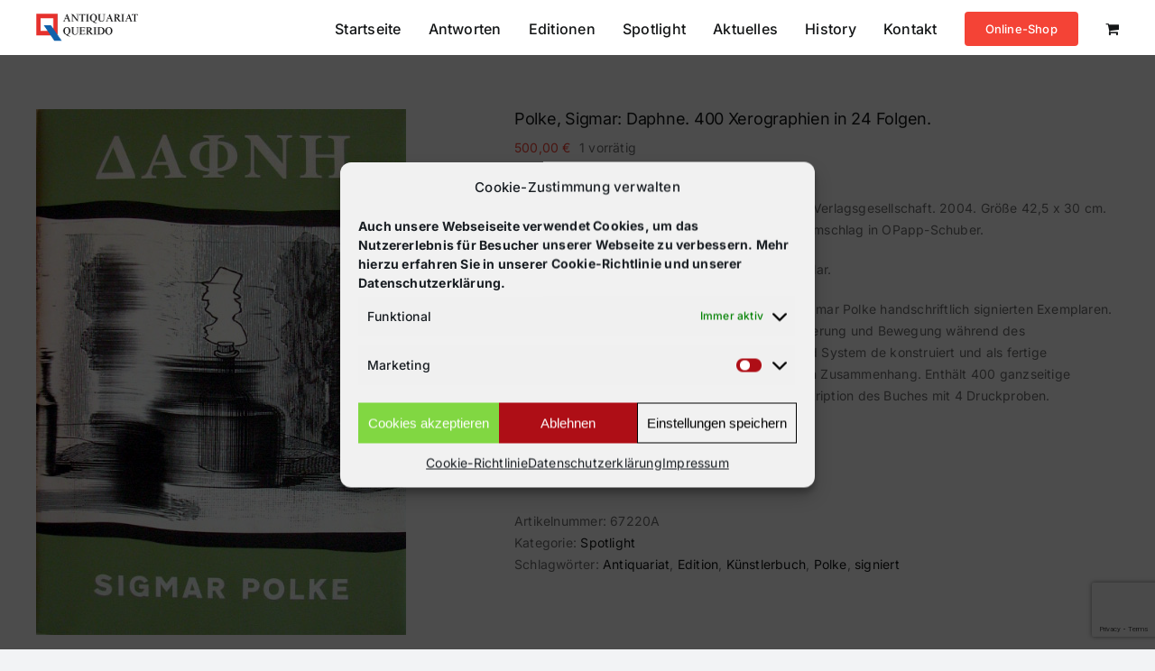

--- FILE ---
content_type: text/html; charset=UTF-8
request_url: https://antiquariat-querido.de/spotlight/spotlight/polke-sigmar-daphne-400-xerographien-in-24-folgen/
body_size: 14558
content:
<!DOCTYPE html>
<html class="avada-html-layout-wide avada-html-header-position-top" lang="de" prefix="og: http://ogp.me/ns# fb: http://ogp.me/ns/fb#">
<head>
	<meta http-equiv="X-UA-Compatible" content="IE=edge" />
	<meta http-equiv="Content-Type" content="text/html; charset=utf-8"/>
	<meta name="viewport" content="width=device-width, initial-scale=1" />
	<meta name='robots' content='index, follow, max-image-preview:large, max-snippet:-1, max-video-preview:-1' />

	<!-- This site is optimized with the Yoast SEO plugin v26.5 - https://yoast.com/wordpress/plugins/seo/ -->
	<title>Polke, Sigmar: Daphne. 400 Xerographien in 24 Folgen. - Antiquariat Querido Düsseldorf</title>
	<meta name="description" content="Polke, Xerographien, Edition, Signiert, Nummeriert, Künstlerbuch, Köln" />
	<link rel="canonical" href="https://antiquariat-querido.de/spotlight/spotlight/polke-sigmar-daphne-400-xerographien-in-24-folgen/" />
	<meta property="og:locale" content="de_DE" />
	<meta property="og:type" content="article" />
	<meta property="og:title" content="Polke, Sigmar: Daphne. 400 Xerographien in 24 Folgen. - Antiquariat Querido Düsseldorf" />
	<meta property="og:description" content="Polke, Xerographien, Edition, Signiert, Nummeriert, Künstlerbuch, Köln" />
	<meta property="og:url" content="https://antiquariat-querido.de/spotlight/spotlight/polke-sigmar-daphne-400-xerographien-in-24-folgen/" />
	<meta property="og:site_name" content="Antiquariat Querido Düsseldorf" />
	<meta property="article:modified_time" content="2024-11-06T12:47:46+00:00" />
	<meta property="og:image" content="https://antiquariat-querido.de/wp-content/uploads/2022/04/56111AB.jpg" />
	<meta property="og:image:width" content="410" />
	<meta property="og:image:height" content="583" />
	<meta property="og:image:type" content="image/jpeg" />
	<meta name="twitter:card" content="summary_large_image" />
	<script type="application/ld+json" class="yoast-schema-graph">{"@context":"https://schema.org","@graph":[{"@type":"WebPage","@id":"https://antiquariat-querido.de/spotlight/spotlight/polke-sigmar-daphne-400-xerographien-in-24-folgen/","url":"https://antiquariat-querido.de/spotlight/spotlight/polke-sigmar-daphne-400-xerographien-in-24-folgen/","name":"Polke, Sigmar: Daphne. 400 Xerographien in 24 Folgen. - Antiquariat Querido Düsseldorf","isPartOf":{"@id":"https://antiquariat-querido.de/#website"},"primaryImageOfPage":{"@id":"https://antiquariat-querido.de/spotlight/spotlight/polke-sigmar-daphne-400-xerographien-in-24-folgen/#primaryimage"},"image":{"@id":"https://antiquariat-querido.de/spotlight/spotlight/polke-sigmar-daphne-400-xerographien-in-24-folgen/#primaryimage"},"thumbnailUrl":"https://antiquariat-querido.de/wp-content/uploads/2022/04/56111AB.jpg","datePublished":"2023-10-12T09:14:47+00:00","dateModified":"2024-11-06T12:47:46+00:00","description":"Polke, Xerographien, Edition, Signiert, Nummeriert, Künstlerbuch, Köln","breadcrumb":{"@id":"https://antiquariat-querido.de/spotlight/spotlight/polke-sigmar-daphne-400-xerographien-in-24-folgen/#breadcrumb"},"inLanguage":"de","potentialAction":[{"@type":"ReadAction","target":["https://antiquariat-querido.de/spotlight/spotlight/polke-sigmar-daphne-400-xerographien-in-24-folgen/"]}]},{"@type":"ImageObject","inLanguage":"de","@id":"https://antiquariat-querido.de/spotlight/spotlight/polke-sigmar-daphne-400-xerographien-in-24-folgen/#primaryimage","url":"https://antiquariat-querido.de/wp-content/uploads/2022/04/56111AB.jpg","contentUrl":"https://antiquariat-querido.de/wp-content/uploads/2022/04/56111AB.jpg","width":410,"height":583},{"@type":"BreadcrumbList","@id":"https://antiquariat-querido.de/spotlight/spotlight/polke-sigmar-daphne-400-xerographien-in-24-folgen/#breadcrumb","itemListElement":[{"@type":"ListItem","position":1,"name":"Start","item":"https://antiquariat-querido.de/"},{"@type":"ListItem","position":2,"name":"Spotlight","item":"https://antiquariat-querido.de/spotlight/"},{"@type":"ListItem","position":3,"name":"Polke, Sigmar: Daphne. 400 Xerographien in 24 Folgen."}]},{"@type":"WebSite","@id":"https://antiquariat-querido.de/#website","url":"https://antiquariat-querido.de/","name":"Antiquariat Querido Düsseldorf","description":"Kunst | Fotografie | Architektur | Design","potentialAction":[{"@type":"SearchAction","target":{"@type":"EntryPoint","urlTemplate":"https://antiquariat-querido.de/?s={search_term_string}"},"query-input":{"@type":"PropertyValueSpecification","valueRequired":true,"valueName":"search_term_string"}}],"inLanguage":"de"}]}</script>
	<!-- / Yoast SEO plugin. -->


<link rel="alternate" type="application/rss+xml" title="Antiquariat Querido Düsseldorf &raquo; Feed" href="https://antiquariat-querido.de/feed/" />
<link rel="alternate" type="application/rss+xml" title="Antiquariat Querido Düsseldorf &raquo; Kommentar-Feed" href="https://antiquariat-querido.de/comments/feed/" />
		
		
		
				<link rel="alternate" title="oEmbed (JSON)" type="application/json+oembed" href="https://antiquariat-querido.de/wp-json/oembed/1.0/embed?url=https%3A%2F%2Fantiquariat-querido.de%2Fspotlight%2Fspotlight%2Fpolke-sigmar-daphne-400-xerographien-in-24-folgen%2F" />
<link rel="alternate" title="oEmbed (XML)" type="text/xml+oembed" href="https://antiquariat-querido.de/wp-json/oembed/1.0/embed?url=https%3A%2F%2Fantiquariat-querido.de%2Fspotlight%2Fspotlight%2Fpolke-sigmar-daphne-400-xerographien-in-24-folgen%2F&#038;format=xml" />
				
		<meta property="og:locale" content="de_DE"/>
		<meta property="og:type" content="article"/>
		<meta property="og:site_name" content="Antiquariat Querido Düsseldorf"/>
		<meta property="og:title" content="Polke, Sigmar: Daphne. 400 Xerographien in 24 Folgen. - Antiquariat Querido Düsseldorf"/>
				<meta property="og:url" content="https://antiquariat-querido.de/spotlight/spotlight/polke-sigmar-daphne-400-xerographien-in-24-folgen/"/>
													<meta property="article:modified_time" content="2024-11-06T12:47:46+01:00"/>
											<meta property="og:image" content="https://antiquariat-querido.de/wp-content/uploads/2022/04/56111AB.jpg"/>
		<meta property="og:image:width" content="410"/>
		<meta property="og:image:height" content="583"/>
		<meta property="og:image:type" content="image/jpeg"/>
				<style id='wp-img-auto-sizes-contain-inline-css' type='text/css'>
img:is([sizes=auto i],[sizes^="auto," i]){contain-intrinsic-size:3000px 1500px}
/*# sourceURL=wp-img-auto-sizes-contain-inline-css */
</style>
<style id='wp-block-library-inline-css' type='text/css'>
:root{--wp-block-synced-color:#7a00df;--wp-block-synced-color--rgb:122,0,223;--wp-bound-block-color:var(--wp-block-synced-color);--wp-editor-canvas-background:#ddd;--wp-admin-theme-color:#007cba;--wp-admin-theme-color--rgb:0,124,186;--wp-admin-theme-color-darker-10:#006ba1;--wp-admin-theme-color-darker-10--rgb:0,107,160.5;--wp-admin-theme-color-darker-20:#005a87;--wp-admin-theme-color-darker-20--rgb:0,90,135;--wp-admin-border-width-focus:2px}@media (min-resolution:192dpi){:root{--wp-admin-border-width-focus:1.5px}}.wp-element-button{cursor:pointer}:root .has-very-light-gray-background-color{background-color:#eee}:root .has-very-dark-gray-background-color{background-color:#313131}:root .has-very-light-gray-color{color:#eee}:root .has-very-dark-gray-color{color:#313131}:root .has-vivid-green-cyan-to-vivid-cyan-blue-gradient-background{background:linear-gradient(135deg,#00d084,#0693e3)}:root .has-purple-crush-gradient-background{background:linear-gradient(135deg,#34e2e4,#4721fb 50%,#ab1dfe)}:root .has-hazy-dawn-gradient-background{background:linear-gradient(135deg,#faaca8,#dad0ec)}:root .has-subdued-olive-gradient-background{background:linear-gradient(135deg,#fafae1,#67a671)}:root .has-atomic-cream-gradient-background{background:linear-gradient(135deg,#fdd79a,#004a59)}:root .has-nightshade-gradient-background{background:linear-gradient(135deg,#330968,#31cdcf)}:root .has-midnight-gradient-background{background:linear-gradient(135deg,#020381,#2874fc)}:root{--wp--preset--font-size--normal:16px;--wp--preset--font-size--huge:42px}.has-regular-font-size{font-size:1em}.has-larger-font-size{font-size:2.625em}.has-normal-font-size{font-size:var(--wp--preset--font-size--normal)}.has-huge-font-size{font-size:var(--wp--preset--font-size--huge)}.has-text-align-center{text-align:center}.has-text-align-left{text-align:left}.has-text-align-right{text-align:right}.has-fit-text{white-space:nowrap!important}#end-resizable-editor-section{display:none}.aligncenter{clear:both}.items-justified-left{justify-content:flex-start}.items-justified-center{justify-content:center}.items-justified-right{justify-content:flex-end}.items-justified-space-between{justify-content:space-between}.screen-reader-text{border:0;clip-path:inset(50%);height:1px;margin:-1px;overflow:hidden;padding:0;position:absolute;width:1px;word-wrap:normal!important}.screen-reader-text:focus{background-color:#ddd;clip-path:none;color:#444;display:block;font-size:1em;height:auto;left:5px;line-height:normal;padding:15px 23px 14px;text-decoration:none;top:5px;width:auto;z-index:100000}html :where(.has-border-color){border-style:solid}html :where([style*=border-top-color]){border-top-style:solid}html :where([style*=border-right-color]){border-right-style:solid}html :where([style*=border-bottom-color]){border-bottom-style:solid}html :where([style*=border-left-color]){border-left-style:solid}html :where([style*=border-width]){border-style:solid}html :where([style*=border-top-width]){border-top-style:solid}html :where([style*=border-right-width]){border-right-style:solid}html :where([style*=border-bottom-width]){border-bottom-style:solid}html :where([style*=border-left-width]){border-left-style:solid}html :where(img[class*=wp-image-]){height:auto;max-width:100%}:where(figure){margin:0 0 1em}html :where(.is-position-sticky){--wp-admin--admin-bar--position-offset:var(--wp-admin--admin-bar--height,0px)}@media screen and (max-width:600px){html :where(.is-position-sticky){--wp-admin--admin-bar--position-offset:0px}}

/*# sourceURL=wp-block-library-inline-css */
</style><style id='global-styles-inline-css' type='text/css'>
:root{--wp--preset--aspect-ratio--square: 1;--wp--preset--aspect-ratio--4-3: 4/3;--wp--preset--aspect-ratio--3-4: 3/4;--wp--preset--aspect-ratio--3-2: 3/2;--wp--preset--aspect-ratio--2-3: 2/3;--wp--preset--aspect-ratio--16-9: 16/9;--wp--preset--aspect-ratio--9-16: 9/16;--wp--preset--color--black: #000000;--wp--preset--color--cyan-bluish-gray: #abb8c3;--wp--preset--color--white: #ffffff;--wp--preset--color--pale-pink: #f78da7;--wp--preset--color--vivid-red: #cf2e2e;--wp--preset--color--luminous-vivid-orange: #ff6900;--wp--preset--color--luminous-vivid-amber: #fcb900;--wp--preset--color--light-green-cyan: #7bdcb5;--wp--preset--color--vivid-green-cyan: #00d084;--wp--preset--color--pale-cyan-blue: #8ed1fc;--wp--preset--color--vivid-cyan-blue: #0693e3;--wp--preset--color--vivid-purple: #9b51e0;--wp--preset--color--awb-color-1: #ffffff;--wp--preset--color--awb-color-2: #f9f9fb;--wp--preset--color--awb-color-3: #f2f3f5;--wp--preset--color--awb-color-4: #f44336;--wp--preset--color--awb-color-5: #f44336;--wp--preset--color--awb-color-6: #434549;--wp--preset--color--awb-color-7: #212326;--wp--preset--color--awb-color-8: #141617;--wp--preset--color--awb-color-custom-1: #65bd7d;--wp--preset--gradient--vivid-cyan-blue-to-vivid-purple: linear-gradient(135deg,rgb(6,147,227) 0%,rgb(155,81,224) 100%);--wp--preset--gradient--light-green-cyan-to-vivid-green-cyan: linear-gradient(135deg,rgb(122,220,180) 0%,rgb(0,208,130) 100%);--wp--preset--gradient--luminous-vivid-amber-to-luminous-vivid-orange: linear-gradient(135deg,rgb(252,185,0) 0%,rgb(255,105,0) 100%);--wp--preset--gradient--luminous-vivid-orange-to-vivid-red: linear-gradient(135deg,rgb(255,105,0) 0%,rgb(207,46,46) 100%);--wp--preset--gradient--very-light-gray-to-cyan-bluish-gray: linear-gradient(135deg,rgb(238,238,238) 0%,rgb(169,184,195) 100%);--wp--preset--gradient--cool-to-warm-spectrum: linear-gradient(135deg,rgb(74,234,220) 0%,rgb(151,120,209) 20%,rgb(207,42,186) 40%,rgb(238,44,130) 60%,rgb(251,105,98) 80%,rgb(254,248,76) 100%);--wp--preset--gradient--blush-light-purple: linear-gradient(135deg,rgb(255,206,236) 0%,rgb(152,150,240) 100%);--wp--preset--gradient--blush-bordeaux: linear-gradient(135deg,rgb(254,205,165) 0%,rgb(254,45,45) 50%,rgb(107,0,62) 100%);--wp--preset--gradient--luminous-dusk: linear-gradient(135deg,rgb(255,203,112) 0%,rgb(199,81,192) 50%,rgb(65,88,208) 100%);--wp--preset--gradient--pale-ocean: linear-gradient(135deg,rgb(255,245,203) 0%,rgb(182,227,212) 50%,rgb(51,167,181) 100%);--wp--preset--gradient--electric-grass: linear-gradient(135deg,rgb(202,248,128) 0%,rgb(113,206,126) 100%);--wp--preset--gradient--midnight: linear-gradient(135deg,rgb(2,3,129) 0%,rgb(40,116,252) 100%);--wp--preset--font-size--small: 10.5px;--wp--preset--font-size--medium: 20px;--wp--preset--font-size--large: 21px;--wp--preset--font-size--x-large: 42px;--wp--preset--font-size--normal: 14px;--wp--preset--font-size--xlarge: 28px;--wp--preset--font-size--huge: 42px;--wp--preset--spacing--20: 0.44rem;--wp--preset--spacing--30: 0.67rem;--wp--preset--spacing--40: 1rem;--wp--preset--spacing--50: 1.5rem;--wp--preset--spacing--60: 2.25rem;--wp--preset--spacing--70: 3.38rem;--wp--preset--spacing--80: 5.06rem;--wp--preset--shadow--natural: 6px 6px 9px rgba(0, 0, 0, 0.2);--wp--preset--shadow--deep: 12px 12px 50px rgba(0, 0, 0, 0.4);--wp--preset--shadow--sharp: 6px 6px 0px rgba(0, 0, 0, 0.2);--wp--preset--shadow--outlined: 6px 6px 0px -3px rgb(255, 255, 255), 6px 6px rgb(0, 0, 0);--wp--preset--shadow--crisp: 6px 6px 0px rgb(0, 0, 0);}:where(.is-layout-flex){gap: 0.5em;}:where(.is-layout-grid){gap: 0.5em;}body .is-layout-flex{display: flex;}.is-layout-flex{flex-wrap: wrap;align-items: center;}.is-layout-flex > :is(*, div){margin: 0;}body .is-layout-grid{display: grid;}.is-layout-grid > :is(*, div){margin: 0;}:where(.wp-block-columns.is-layout-flex){gap: 2em;}:where(.wp-block-columns.is-layout-grid){gap: 2em;}:where(.wp-block-post-template.is-layout-flex){gap: 1.25em;}:where(.wp-block-post-template.is-layout-grid){gap: 1.25em;}.has-black-color{color: var(--wp--preset--color--black) !important;}.has-cyan-bluish-gray-color{color: var(--wp--preset--color--cyan-bluish-gray) !important;}.has-white-color{color: var(--wp--preset--color--white) !important;}.has-pale-pink-color{color: var(--wp--preset--color--pale-pink) !important;}.has-vivid-red-color{color: var(--wp--preset--color--vivid-red) !important;}.has-luminous-vivid-orange-color{color: var(--wp--preset--color--luminous-vivid-orange) !important;}.has-luminous-vivid-amber-color{color: var(--wp--preset--color--luminous-vivid-amber) !important;}.has-light-green-cyan-color{color: var(--wp--preset--color--light-green-cyan) !important;}.has-vivid-green-cyan-color{color: var(--wp--preset--color--vivid-green-cyan) !important;}.has-pale-cyan-blue-color{color: var(--wp--preset--color--pale-cyan-blue) !important;}.has-vivid-cyan-blue-color{color: var(--wp--preset--color--vivid-cyan-blue) !important;}.has-vivid-purple-color{color: var(--wp--preset--color--vivid-purple) !important;}.has-black-background-color{background-color: var(--wp--preset--color--black) !important;}.has-cyan-bluish-gray-background-color{background-color: var(--wp--preset--color--cyan-bluish-gray) !important;}.has-white-background-color{background-color: var(--wp--preset--color--white) !important;}.has-pale-pink-background-color{background-color: var(--wp--preset--color--pale-pink) !important;}.has-vivid-red-background-color{background-color: var(--wp--preset--color--vivid-red) !important;}.has-luminous-vivid-orange-background-color{background-color: var(--wp--preset--color--luminous-vivid-orange) !important;}.has-luminous-vivid-amber-background-color{background-color: var(--wp--preset--color--luminous-vivid-amber) !important;}.has-light-green-cyan-background-color{background-color: var(--wp--preset--color--light-green-cyan) !important;}.has-vivid-green-cyan-background-color{background-color: var(--wp--preset--color--vivid-green-cyan) !important;}.has-pale-cyan-blue-background-color{background-color: var(--wp--preset--color--pale-cyan-blue) !important;}.has-vivid-cyan-blue-background-color{background-color: var(--wp--preset--color--vivid-cyan-blue) !important;}.has-vivid-purple-background-color{background-color: var(--wp--preset--color--vivid-purple) !important;}.has-black-border-color{border-color: var(--wp--preset--color--black) !important;}.has-cyan-bluish-gray-border-color{border-color: var(--wp--preset--color--cyan-bluish-gray) !important;}.has-white-border-color{border-color: var(--wp--preset--color--white) !important;}.has-pale-pink-border-color{border-color: var(--wp--preset--color--pale-pink) !important;}.has-vivid-red-border-color{border-color: var(--wp--preset--color--vivid-red) !important;}.has-luminous-vivid-orange-border-color{border-color: var(--wp--preset--color--luminous-vivid-orange) !important;}.has-luminous-vivid-amber-border-color{border-color: var(--wp--preset--color--luminous-vivid-amber) !important;}.has-light-green-cyan-border-color{border-color: var(--wp--preset--color--light-green-cyan) !important;}.has-vivid-green-cyan-border-color{border-color: var(--wp--preset--color--vivid-green-cyan) !important;}.has-pale-cyan-blue-border-color{border-color: var(--wp--preset--color--pale-cyan-blue) !important;}.has-vivid-cyan-blue-border-color{border-color: var(--wp--preset--color--vivid-cyan-blue) !important;}.has-vivid-purple-border-color{border-color: var(--wp--preset--color--vivid-purple) !important;}.has-vivid-cyan-blue-to-vivid-purple-gradient-background{background: var(--wp--preset--gradient--vivid-cyan-blue-to-vivid-purple) !important;}.has-light-green-cyan-to-vivid-green-cyan-gradient-background{background: var(--wp--preset--gradient--light-green-cyan-to-vivid-green-cyan) !important;}.has-luminous-vivid-amber-to-luminous-vivid-orange-gradient-background{background: var(--wp--preset--gradient--luminous-vivid-amber-to-luminous-vivid-orange) !important;}.has-luminous-vivid-orange-to-vivid-red-gradient-background{background: var(--wp--preset--gradient--luminous-vivid-orange-to-vivid-red) !important;}.has-very-light-gray-to-cyan-bluish-gray-gradient-background{background: var(--wp--preset--gradient--very-light-gray-to-cyan-bluish-gray) !important;}.has-cool-to-warm-spectrum-gradient-background{background: var(--wp--preset--gradient--cool-to-warm-spectrum) !important;}.has-blush-light-purple-gradient-background{background: var(--wp--preset--gradient--blush-light-purple) !important;}.has-blush-bordeaux-gradient-background{background: var(--wp--preset--gradient--blush-bordeaux) !important;}.has-luminous-dusk-gradient-background{background: var(--wp--preset--gradient--luminous-dusk) !important;}.has-pale-ocean-gradient-background{background: var(--wp--preset--gradient--pale-ocean) !important;}.has-electric-grass-gradient-background{background: var(--wp--preset--gradient--electric-grass) !important;}.has-midnight-gradient-background{background: var(--wp--preset--gradient--midnight) !important;}.has-small-font-size{font-size: var(--wp--preset--font-size--small) !important;}.has-medium-font-size{font-size: var(--wp--preset--font-size--medium) !important;}.has-large-font-size{font-size: var(--wp--preset--font-size--large) !important;}.has-x-large-font-size{font-size: var(--wp--preset--font-size--x-large) !important;}
/*# sourceURL=global-styles-inline-css */
</style>

<style id='classic-theme-styles-inline-css' type='text/css'>
/*! This file is auto-generated */
.wp-block-button__link{color:#fff;background-color:#32373c;border-radius:9999px;box-shadow:none;text-decoration:none;padding:calc(.667em + 2px) calc(1.333em + 2px);font-size:1.125em}.wp-block-file__button{background:#32373c;color:#fff;text-decoration:none}
/*# sourceURL=/wp-includes/css/classic-themes.min.css */
</style>
<style id='woocommerce-inline-inline-css' type='text/css'>
.woocommerce form .form-row .required { visibility: visible; }
/*# sourceURL=woocommerce-inline-inline-css */
</style>
<link rel='stylesheet' id='wpo_min-header-0-css' href='https://antiquariat-querido.de/wp-content/cache/wpo-minify/1768597432/assets/wpo-minify-header-97bd27a1.min.css' type='text/css' media='all' />
<script type="text/javascript" src="https://antiquariat-querido.de/wp-content/cache/wpo-minify/1768597432/assets/wpo-minify-header-7b3d0e41.min.js" id="wpo_min-header-0-js"></script>
<script type="text/javascript" id="wpo_min-header-1-js-extra">
/* <![CDATA[ */
var wc_single_product_params = {"i18n_required_rating_text":"Bitte w\u00e4hle eine Bewertung","i18n_rating_options":["1 von 5\u00a0Sternen","2 von 5\u00a0Sternen","3 von 5\u00a0Sternen","4 von 5\u00a0Sternen","5 von 5\u00a0Sternen"],"i18n_product_gallery_trigger_text":"Bildergalerie im Vollbildmodus anzeigen","review_rating_required":"yes","flexslider":{"rtl":false,"animation":"slide","smoothHeight":true,"directionNav":true,"controlNav":"thumbnails","slideshow":false,"animationSpeed":500,"animationLoop":false,"allowOneSlide":false,"prevText":"\u003Ci class=\"awb-icon-angle-left\"\u003E\u003C/i\u003E","nextText":"\u003Ci class=\"awb-icon-angle-right\"\u003E\u003C/i\u003E"},"zoom_enabled":"1","zoom_options":[],"photoswipe_enabled":"","photoswipe_options":{"shareEl":false,"closeOnScroll":false,"history":false,"hideAnimationDuration":0,"showAnimationDuration":0},"flexslider_enabled":"1"};
//# sourceURL=wpo_min-header-1-js-extra
/* ]]> */
</script>
<script type="text/javascript" src="https://antiquariat-querido.de/wp-content/cache/wpo-minify/1768597432/assets/wpo-minify-header-84451cbe.min.js" id="wpo_min-header-1-js" defer="defer" data-wp-strategy="defer"></script>
<link rel="https://api.w.org/" href="https://antiquariat-querido.de/wp-json/" /><link rel="alternate" title="JSON" type="application/json" href="https://antiquariat-querido.de/wp-json/wp/v2/product/14528" /><link rel="EditURI" type="application/rsd+xml" title="RSD" href="https://antiquariat-querido.de/xmlrpc.php?rsd" />
<meta name="generator" content="WordPress 6.9" />
<meta name="generator" content="WooCommerce 10.3.7" />
<link rel='shortlink' href='https://antiquariat-querido.de/?p=14528' />
			<style>.cmplz-hidden {
					display: none !important;
				}</style><link rel="preload" href="https://antiquariat-querido.de/wp-content/themes/Avada/includes/lib/assets/fonts/icomoon/awb-icons.woff" as="font" type="font/woff" crossorigin><link rel="preload" href="//antiquariat-querido.de/wp-content/themes/Avada/includes/lib/assets/fonts/fontawesome/webfonts/fa-brands-400.woff2" as="font" type="font/woff2" crossorigin><link rel="preload" href="//antiquariat-querido.de/wp-content/themes/Avada/includes/lib/assets/fonts/fontawesome/webfonts/fa-regular-400.woff2" as="font" type="font/woff2" crossorigin><link rel="preload" href="//antiquariat-querido.de/wp-content/themes/Avada/includes/lib/assets/fonts/fontawesome/webfonts/fa-solid-900.woff2" as="font" type="font/woff2" crossorigin><style type="text/css" id="css-fb-visibility">@media screen and (max-width: 640px){.fusion-no-small-visibility{display:none !important;}body .sm-text-align-center{text-align:center !important;}body .sm-text-align-left{text-align:left !important;}body .sm-text-align-right{text-align:right !important;}body .sm-text-align-justify{text-align:justify !important;}body .sm-flex-align-center{justify-content:center !important;}body .sm-flex-align-flex-start{justify-content:flex-start !important;}body .sm-flex-align-flex-end{justify-content:flex-end !important;}body .sm-mx-auto{margin-left:auto !important;margin-right:auto !important;}body .sm-ml-auto{margin-left:auto !important;}body .sm-mr-auto{margin-right:auto !important;}body .fusion-absolute-position-small{position:absolute;top:auto;width:100%;}.awb-sticky.awb-sticky-small{ position: sticky; top: var(--awb-sticky-offset,0); }}@media screen and (min-width: 641px) and (max-width: 1024px){.fusion-no-medium-visibility{display:none !important;}body .md-text-align-center{text-align:center !important;}body .md-text-align-left{text-align:left !important;}body .md-text-align-right{text-align:right !important;}body .md-text-align-justify{text-align:justify !important;}body .md-flex-align-center{justify-content:center !important;}body .md-flex-align-flex-start{justify-content:flex-start !important;}body .md-flex-align-flex-end{justify-content:flex-end !important;}body .md-mx-auto{margin-left:auto !important;margin-right:auto !important;}body .md-ml-auto{margin-left:auto !important;}body .md-mr-auto{margin-right:auto !important;}body .fusion-absolute-position-medium{position:absolute;top:auto;width:100%;}.awb-sticky.awb-sticky-medium{ position: sticky; top: var(--awb-sticky-offset,0); }}@media screen and (min-width: 1025px){.fusion-no-large-visibility{display:none !important;}body .lg-text-align-center{text-align:center !important;}body .lg-text-align-left{text-align:left !important;}body .lg-text-align-right{text-align:right !important;}body .lg-text-align-justify{text-align:justify !important;}body .lg-flex-align-center{justify-content:center !important;}body .lg-flex-align-flex-start{justify-content:flex-start !important;}body .lg-flex-align-flex-end{justify-content:flex-end !important;}body .lg-mx-auto{margin-left:auto !important;margin-right:auto !important;}body .lg-ml-auto{margin-left:auto !important;}body .lg-mr-auto{margin-right:auto !important;}body .fusion-absolute-position-large{position:absolute;top:auto;width:100%;}.awb-sticky.awb-sticky-large{ position: sticky; top: var(--awb-sticky-offset,0); }}</style>	<noscript><style>.woocommerce-product-gallery{ opacity: 1 !important; }</style></noscript>
			<script type="text/javascript">
			var doc = document.documentElement;
			doc.setAttribute( 'data-useragent', navigator.userAgent );
		</script>
		
	<link rel='stylesheet' id='wpo_min-footer-0-css' href='https://antiquariat-querido.de/wp-content/cache/wpo-minify/1768597432/assets/wpo-minify-footer-179e1092.min.css' type='text/css' media='all' />
</head>

<body data-cmplz=1 class="wp-singular product-template-default single single-product postid-14528 wp-theme-Avada theme-Avada woocommerce woocommerce-page woocommerce-no-js awb-no-sidebars fusion-image-hovers fusion-pagination-sizing fusion-button_type-flat fusion-button_span-no fusion-button_gradient-linear avada-image-rollover-circle-yes avada-image-rollover-yes avada-image-rollover-direction-left fusion-body ltr fusion-sticky-header no-tablet-sticky-header no-mobile-sticky-header no-mobile-slidingbar no-mobile-totop avada-has-rev-slider-styles fusion-disable-outline fusion-sub-menu-fade mobile-logo-pos-left layout-wide-mode avada-has-boxed-modal-shadow-none layout-scroll-offset-full avada-has-zero-margin-offset-top fusion-top-header menu-text-align-center fusion-woo-product-design-classic fusion-woo-shop-page-columns-4 fusion-woo-related-columns-4 fusion-woo-archive-page-columns-3 avada-has-woo-gallery-disabled woo-sale-badge-circle woo-outofstock-badge-top_bar mobile-menu-design-classic fusion-show-pagination-text fusion-header-layout-v1 avada-responsive avada-footer-fx-none avada-menu-highlight-style-bar fusion-search-form-clean fusion-main-menu-search-overlay fusion-avatar-circle avada-dropdown-styles avada-blog-layout-large avada-blog-archive-layout-large avada-header-shadow-no avada-menu-icon-position-left avada-has-megamenu-shadow avada-has-mobile-menu-search avada-has-breadcrumb-mobile-hidden avada-has-titlebar-hide avada-header-border-color-full-transparent avada-has-pagination-width_height avada-flyout-menu-direction-fade avada-ec-views-v1" data-awb-post-id="14528">
		<a class="skip-link screen-reader-text" href="#content">Zum Inhalt springen</a>

	<div id="boxed-wrapper">
		
		<div id="wrapper" class="fusion-wrapper">
			<div id="home" style="position:relative;top:-1px;"></div>
							
					
			<header class="fusion-header-wrapper">
				<div class="fusion-header-v1 fusion-logo-alignment fusion-logo-left fusion-sticky-menu- fusion-sticky-logo- fusion-mobile-logo-  fusion-mobile-menu-design-classic">
					<div class="fusion-header-sticky-height"></div>
<div class="fusion-header">
	<div class="fusion-row">
					<div class="fusion-logo" data-margin-top="15px" data-margin-bottom="15px" data-margin-left="0px" data-margin-right="0px">
			<a class="fusion-logo-link"  href="https://antiquariat-querido.de/" >

						<!-- standard logo -->
			<img src="https://antiquariat-querido.de/wp-content/uploads/2015/11/logo.png" srcset="https://antiquariat-querido.de/wp-content/uploads/2015/11/logo.png 1x, https://antiquariat-querido.de/wp-content/uploads/2015/11/logox2.png 2x" width="113" height="31" style="max-height:31px;height:auto;" alt="Antiquariat Querido Düsseldorf Logo" data-retina_logo_url="https://antiquariat-querido.de/wp-content/uploads/2015/11/logox2.png" class="fusion-standard-logo" />

			
					</a>
		</div>		<nav class="fusion-main-menu" aria-label="Hauptmenü"><div class="fusion-overlay-search">		<form role="search" class="searchform fusion-search-form  fusion-search-form-clean" method="get" action="https://antiquariat-querido.de/">
			<div class="fusion-search-form-content">

				
				<div class="fusion-search-field search-field">
					<label><span class="screen-reader-text">Suche nach:</span>
													<input type="search" value="" name="s" class="s" placeholder="Suchen..." required aria-required="true" aria-label="Suchen..."/>
											</label>
				</div>
				<div class="fusion-search-button search-button">
					<input type="submit" class="fusion-search-submit searchsubmit" aria-label="Suche" value="&#xf002;" />
									</div>

				
			</div>


			
		</form>
		<div class="fusion-search-spacer"></div><a href="#" role="button" aria-label="Schließe die Suche" class="fusion-close-search"></a></div><ul id="menu-main" class="fusion-menu"><li  id="menu-item-12025"  class="menu-item menu-item-type-post_type menu-item-object-page menu-item-home menu-item-12025"  data-item-id="12025"><a  href="https://antiquariat-querido.de/" class="fusion-bar-highlight"><span class="menu-text">Startseite</span></a></li><li  id="menu-item-11710"  class="menu-item menu-item-type-post_type menu-item-object-page menu-item-11710"  data-item-id="11710"><a  href="https://antiquariat-querido.de/antworten-auf-haeufige-fragen-antiquariat-querido-duesseldorf-online/" class="fusion-bar-highlight"><span class="menu-text">Antworten</span></a></li><li  id="menu-item-13426"  class="menu-item menu-item-type-custom menu-item-object-custom menu-item-13426"  data-item-id="13426"><a  href="https://antiquariat-querido.de/produkt-kategorie/editionen/?product_view=list&#038;product_count=36" class="fusion-bar-highlight"><span class="menu-text">Editionen</span></a></li><li  id="menu-item-12145"  class="menu-item menu-item-type-custom menu-item-object-custom menu-item-12145"  data-item-id="12145"><a  href="https://antiquariat-querido.de/produkt-kategorie/spotlight/?product_view=list" class="fusion-bar-highlight"><span class="menu-text">Spotlight</span></a></li><li  id="menu-item-14616"  class="menu-item menu-item-type-post_type menu-item-object-page menu-item-14616"  data-item-id="14616"><a  href="https://antiquariat-querido.de/aktuelles-buchpraesentationen-kunstmessen-events-in-duesseldorf-online/" class="fusion-bar-highlight"><span class="menu-text">Aktuelles</span></a></li><li  id="menu-item-12618"  class="menu-item menu-item-type-post_type menu-item-object-page menu-item-12618"  data-item-id="12618"><a  href="https://antiquariat-querido.de/unsere-geschichte-antiquariat-querido-in-duesseldorf-unser-globales-netzwerk/" class="fusion-bar-highlight"><span class="menu-text">History</span></a></li><li  id="menu-item-11701"  class="menu-item menu-item-type-post_type menu-item-object-page menu-item-11701"  data-item-id="11701"><a  href="https://antiquariat-querido.de/kontakt-ihr-direkter-draht-zum-antiquariat-querido-in-duesseldorf-online/" class="fusion-bar-highlight"><span class="menu-text">Kontakt</span></a></li><li  id="menu-item-13249"  class="menu-item menu-item-type-custom menu-item-object-custom menu-item-13249 fusion-menu-item-button"  data-item-id="13249"><a  href="https://antiquariat-querido.de/shop/" class="fusion-bar-highlight"><span class="menu-text fusion-button button-default button-medium">Online-Shop</span></a></li><li class="fusion-custom-menu-item fusion-menu-cart fusion-main-menu-cart"><a class="fusion-main-menu-icon fusion-bar-highlight" href="https://antiquariat-querido.de/shop/warenkorb/" data-x="warenkorb"><span class="menu-text" aria-label="Warenkorb ansehen"></span></a></li></ul></nav>
<nav class="fusion-mobile-nav-holder fusion-mobile-menu-text-align-left" aria-label="Main Menu Mobile"></nav>

		
<div class="fusion-clearfix"></div>
<div class="fusion-mobile-menu-search">
			<form role="search" class="searchform fusion-search-form  fusion-search-form-clean" method="get" action="https://antiquariat-querido.de/">
			<div class="fusion-search-form-content">

				
				<div class="fusion-search-field search-field">
					<label><span class="screen-reader-text">Suche nach:</span>
													<input type="search" value="" name="s" class="s" placeholder="Suchen..." required aria-required="true" aria-label="Suchen..."/>
											</label>
				</div>
				<div class="fusion-search-button search-button">
					<input type="submit" class="fusion-search-submit searchsubmit" aria-label="Suche" value="&#xf002;" />
									</div>

				
			</div>


			
		</form>
		</div>
			</div>
</div>
				</div>
				<div class="fusion-clearfix"></div>
			</header>
								
							<div id="sliders-container" class="fusion-slider-visibility">
					</div>
				
					
							
			
						<main id="main" class="clearfix ">
				<div class="fusion-row" style="">

			<div class="woocommerce-container">
			<section id="content" class="" style="">
		
					
			<div class="woocommerce-notices-wrapper"></div><div id="product-14528" class="product type-product post-14528 status-publish first instock product_cat-spotlight product_tag-antiquariat product_tag-edition product_tag-kuenstlerbuch product_tag-polke product_tag-signiert has-post-thumbnail taxable shipping-taxable purchasable product-type-simple product-grid-view">

	<div class="avada-single-product-gallery-wrapper avada-product-images-global avada-product-images-thumbnails-bottom">
<div class="woocommerce-product-gallery woocommerce-product-gallery--with-images woocommerce-product-gallery--columns-4 images avada-product-gallery" data-columns="4" style="opacity: 0; transition: opacity .25s ease-in-out;">
	<div class="woocommerce-product-gallery__wrapper">
		<div data-thumb="https://antiquariat-querido.de/wp-content/uploads/2022/04/56111AB.jpg" data-thumb-alt="Polke, Sigmar: Daphne. 400 Xerographien in 24 Folgen." data-thumb-srcset="https://antiquariat-querido.de/wp-content/uploads/2022/04/56111AB-200x284.jpg 200w, https://antiquariat-querido.de/wp-content/uploads/2022/04/56111AB-211x300.jpg 211w, https://antiquariat-querido.de/wp-content/uploads/2022/04/56111AB-400x569.jpg 400w, https://antiquariat-querido.de/wp-content/uploads/2022/04/56111AB.jpg 410w"  data-thumb-sizes="(max-width: 141px) 100vw, 141px" class="woocommerce-product-gallery__image"><a href="https://antiquariat-querido.de/wp-content/uploads/2022/04/56111AB.jpg"><img width="410" height="583" src="https://antiquariat-querido.de/wp-content/uploads/2022/04/56111AB.jpg" class="wp-post-image" alt="Polke, Sigmar: Daphne. 400 Xerographien in 24 Folgen." data-caption="" data-src="https://antiquariat-querido.de/wp-content/uploads/2022/04/56111AB.jpg" data-large_image="https://antiquariat-querido.de/wp-content/uploads/2022/04/56111AB.jpg" data-large_image_width="410" data-large_image_height="583" decoding="async" fetchpriority="high" srcset="https://antiquariat-querido.de/wp-content/uploads/2022/04/56111AB-200x284.jpg 200w, https://antiquariat-querido.de/wp-content/uploads/2022/04/56111AB-211x300.jpg 211w, https://antiquariat-querido.de/wp-content/uploads/2022/04/56111AB-400x569.jpg 400w, https://antiquariat-querido.de/wp-content/uploads/2022/04/56111AB.jpg 410w" sizes="(max-width: 410px) 100vw, 410px" /></a><a class="avada-product-gallery-lightbox-trigger" href="https://antiquariat-querido.de/wp-content/uploads/2022/04/56111AB.jpg" data-rel="iLightbox[]" alt="" data-title="56111AB" title="56111AB" data-caption=""></a></div>	</div>
</div>
</div>

	<div class="summary entry-summary">
		<div class="summary-container"><h1 itemprop="name" class="product_title entry-title">Polke, Sigmar: Daphne. 400 Xerographien in 24 Folgen.</h1>
<p class="price"><span class="woocommerce-Price-amount amount"><bdi>500,00&nbsp;<span class="woocommerce-Price-currencySymbol">&euro;</span></bdi></span></p>
<div class="avada-availability">
	<p class="stock in-stock">1 vorrätig</p></div>
<div class="product-border fusion-separator sep-none"></div>

<div class="post-content woocommerce-product-details__short-description">
	<p>Mit einem Essay von Reiner Speck. Köln. Snoeck Verlagsgesellschaft. 2004. Größe 42,5 x 30 cm. XI S., 3 Blatt, 400 Xerographien. OLeinen mit OUmschlag in OPapp-Schuber.</p>
<p>Schuber marginal angestaubt. Sehr gutes Exemplar.</p>
<p>Nummer 168 von 1000 nummerierten und von Sigmar Polke handschriftlich signierten Exemplaren. Photographische Vorlagen werden durch Aufrasterung und Bewegung während des Kopiervorgangs fragmentiert, zwischen Zufall und System de konstruiert und als fertige Xerographie wieder statisch &#8211; nun in einem neuen Zusammenhang. Enthält 400 ganzseitige Xerographien. Beiliegend der Prospekt zur Subskription des Buches mit 4 Druckproben.</p>
</div>
<div style="margin: 25px 0px; display:block;"><a href="https://antiquariat-querido.de/shop/warenkorb/add-wp/14528/" class="single_add_to_cart_button button alt">In den Warenkorb</a></div><div class="product_meta">

	
	
		<span class="sku_wrapper">Artikelnummer: <span class="sku">67220A</span></span>

	
	<span class="posted_in">Kategorie: <a href="https://antiquariat-querido.de/produkt-kategorie/spotlight/" rel="tag">Spotlight</a></span>
	<span class="tagged_as">Schlagwörter: <a href="https://antiquariat-querido.de/produkt-schlagwort/antiquariat/" rel="tag">Antiquariat</a>, <a href="https://antiquariat-querido.de/produkt-schlagwort/edition/" rel="tag">Edition</a>, <a href="https://antiquariat-querido.de/produkt-schlagwort/kuenstlerbuch/" rel="tag">Künstlerbuch</a>, <a href="https://antiquariat-querido.de/produkt-schlagwort/polke/" rel="tag">Polke</a>, <a href="https://antiquariat-querido.de/produkt-schlagwort/signiert/" rel="tag">signiert</a></span>
	
</div>
</div>	</div>

	<div class="fusion-clearfix"></div>

<div class="fusion-clearfix"></div>
	<section class="related products">

					<h2>Ähnliche Produkte</h2>
				<ul class="products clearfix products-4">

			
					<li class="product type-product post-14122 status-publish first instock product_cat-spotlight product_tag-antiquariat product_tag-englisch product_tag-faksimile product_tag-kunst product_tag-sammlung product_tag-signiert product_tag-werkverzeichnis has-post-thumbnail taxable shipping-taxable purchasable product-type-simple product-grid-view">
	<div class="fusion-product-wrapper">
<a href="https://antiquariat-querido.de/spotlight/spotlight/marcel-duchamp-the-complete-works-of-marcel-duchamp-1969-london/" class="product-images" aria-label="Duchamp, Marcel: The complete works of Marcel Duchamp [By] Arturo Schwarz.">

<div class="featured-image">
		<img width="492" height="600" src="https://antiquariat-querido.de/wp-content/uploads/2022/12/46087AB.jpg" class="attachment-woocommerce_thumbnail size-woocommerce_thumbnail wp-post-image" alt="" decoding="async" srcset="https://antiquariat-querido.de/wp-content/uploads/2022/12/46087AB-200x244.jpg 200w, https://antiquariat-querido.de/wp-content/uploads/2022/12/46087AB-246x300.jpg 246w, https://antiquariat-querido.de/wp-content/uploads/2022/12/46087AB-400x488.jpg 400w, https://antiquariat-querido.de/wp-content/uploads/2022/12/46087AB.jpg 492w" sizes="(max-width: 492px) 100vw, 492px" />
						<div class="cart-loading"><i class="awb-icon-spinner" aria-hidden="true"></i></div>
			</div>
</a>
<div class="fusion-product-content">
	<div class="product-details">
		<div class="product-details-container">
<h3 class="product-title">
	<a href="https://antiquariat-querido.de/spotlight/spotlight/marcel-duchamp-the-complete-works-of-marcel-duchamp-1969-london/">
		Duchamp, Marcel: The complete works of Marcel Duchamp [By] Arturo Schwarz.	</a>
</h3>
<div class="fusion-price-rating">

	<span class="price"><span class="woocommerce-Price-amount amount"><bdi>500,00&nbsp;<span class="woocommerce-Price-currencySymbol">&euro;</span></bdi></span></span>
		</div>
	</div>
</div>


	<div class="product-buttons">
		<div class="fusion-content-sep sep-double sep-solid"></div>
		<div class="product-buttons-container clearfix">
<a href="https://antiquariat-querido.de/shop/warenkorb/add-wp/14122/" aria-describedby="woocommerce_loop_add_to_cart_link_describedby_14122" data-quantity="1" class="button product_type_simple add_to_cart_button " data-product_id="14122" data-product_sku="46087A" aria-label="In den Warenkorb legen: „Duchamp, Marcel: The complete works of Marcel Duchamp [By] Arturo Schwarz.“" rel="nofollow">In den Warenkorb</a>	<span id="woocommerce_loop_add_to_cart_link_describedby_14122" class="screen-reader-text">
			</span>

<a href="https://antiquariat-querido.de/spotlight/spotlight/marcel-duchamp-the-complete-works-of-marcel-duchamp-1969-london/" class="show_details_button">
	Details</a>


	</div>
	</div>

	</div> </div>
</li>

			
					<li class="product type-product post-14497 status-publish instock product_cat-spotlight product_tag-antiquariat product_tag-edition product_tag-multiple product_tag-nummeriert product_tag-objekt-collage product_tag-signiert has-post-thumbnail taxable shipping-taxable purchasable product-type-simple product-grid-view">
	<div class="fusion-product-wrapper">
<a href="https://antiquariat-querido.de/spotlight/spotlight/spoerri-daniel-la-medicine-operatoire-dessinee-dapres-natur/" class="product-images" aria-label="Spoerri, Daniel: La medicine operatoire dessinee d´apres nature par N. H. Jacob (1839).">

<div class="featured-image">
		<img width="500" height="543" src="https://antiquariat-querido.de/wp-content/uploads/2023/08/156F-500x543.jpg" class="attachment-woocommerce_thumbnail size-woocommerce_thumbnail wp-post-image" alt="" decoding="async" srcset="https://antiquariat-querido.de/wp-content/uploads/2023/08/156F-200x217.jpg 200w, https://antiquariat-querido.de/wp-content/uploads/2023/08/156F-276x300.jpg 276w, https://antiquariat-querido.de/wp-content/uploads/2023/08/156F-400x435.jpg 400w, https://antiquariat-querido.de/wp-content/uploads/2023/08/156F-500x543.jpg 500w, https://antiquariat-querido.de/wp-content/uploads/2023/08/156F.jpg 552w" sizes="(max-width: 500px) 100vw, 500px" />
						<div class="cart-loading"><i class="awb-icon-spinner" aria-hidden="true"></i></div>
			</div>
</a>
<div class="fusion-product-content">
	<div class="product-details">
		<div class="product-details-container">
<h3 class="product-title">
	<a href="https://antiquariat-querido.de/spotlight/spotlight/spoerri-daniel-la-medicine-operatoire-dessinee-dapres-natur/">
		Spoerri, Daniel: La medicine operatoire dessinee d´apres nature par N. H. Jacob (1839).	</a>
</h3>
<div class="fusion-price-rating">

	<span class="price"><span class="woocommerce-Price-amount amount"><bdi>2.800,00&nbsp;<span class="woocommerce-Price-currencySymbol">&euro;</span></bdi></span></span>
		</div>
	</div>
</div>


	<div class="product-buttons">
		<div class="fusion-content-sep sep-double sep-solid"></div>
		<div class="product-buttons-container clearfix">
<a href="https://antiquariat-querido.de/shop/warenkorb/add-wp/14497/" aria-describedby="woocommerce_loop_add_to_cart_link_describedby_14497" data-quantity="1" class="button product_type_simple add_to_cart_button " data-product_id="14497" data-product_sku="156F" aria-label="In den Warenkorb legen: „Spoerri, Daniel: La medicine operatoire dessinee d´apres nature par N. H. Jacob (1839).“" rel="nofollow">In den Warenkorb</a>	<span id="woocommerce_loop_add_to_cart_link_describedby_14497" class="screen-reader-text">
			</span>

<a href="https://antiquariat-querido.de/spotlight/spotlight/spoerri-daniel-la-medicine-operatoire-dessinee-dapres-natur/" class="show_details_button">
	Details</a>


	</div>
	</div>

	</div> </div>
</li>

			
					<li class="product type-product post-13927 status-publish instock product_cat-spotlight product_tag-antiquariat product_tag-fotografie product_tag-kunst product_tag-kuenstler has-post-thumbnail taxable shipping-taxable purchasable product-type-simple product-grid-view">
	<div class="fusion-product-wrapper">
<a href="https://antiquariat-querido.de/spotlight/spotlight/alcopley-michel-seuphor-ebauche-dune-erreur-a-poem-by-michel-deuphor-translation-into-drawings-by-l-alcopley/" class="product-images" aria-label="Alcopley &#8211; Michel Seuphor: ébauche d´une erreur. A Poem by Michel Deuphor. Translation into Drawings by L. Alcopley.">

<div class="featured-image crossfade-images">
	<img width="500" height="331" src="https://antiquariat-querido.de/wp-content/uploads/2021/06/65551AB_2-500x331.jpg" class="hover-image" alt="" decoding="async" srcset="https://antiquariat-querido.de/wp-content/uploads/2021/06/65551AB_2-200x132.jpg 200w, https://antiquariat-querido.de/wp-content/uploads/2021/06/65551AB_2-300x199.jpg 300w, https://antiquariat-querido.de/wp-content/uploads/2021/06/65551AB_2-400x265.jpg 400w, https://antiquariat-querido.de/wp-content/uploads/2021/06/65551AB_2-500x331.jpg 500w, https://antiquariat-querido.de/wp-content/uploads/2021/06/65551AB_2.jpg 600w" sizes="(max-width: 500px) 100vw, 500px" />	<img width="460" height="600" src="https://antiquariat-querido.de/wp-content/uploads/2021/06/65551AB_1.jpg" class="attachment-woocommerce_thumbnail size-woocommerce_thumbnail wp-post-image" alt="" decoding="async" srcset="https://antiquariat-querido.de/wp-content/uploads/2021/06/65551AB_1-200x261.jpg 200w, https://antiquariat-querido.de/wp-content/uploads/2021/06/65551AB_1-230x300.jpg 230w, https://antiquariat-querido.de/wp-content/uploads/2021/06/65551AB_1-400x522.jpg 400w, https://antiquariat-querido.de/wp-content/uploads/2021/06/65551AB_1.jpg 460w" sizes="(max-width: 460px) 100vw, 460px" />
						<div class="cart-loading"><i class="awb-icon-spinner" aria-hidden="true"></i></div>
			</div>
</a>
<div class="fusion-product-content">
	<div class="product-details">
		<div class="product-details-container">
<h3 class="product-title">
	<a href="https://antiquariat-querido.de/spotlight/spotlight/alcopley-michel-seuphor-ebauche-dune-erreur-a-poem-by-michel-deuphor-translation-into-drawings-by-l-alcopley/">
		Alcopley &#8211; Michel Seuphor: ébauche d´une erreur. A Poem by Michel Deuphor. Translation into Drawings by L. Alcopley.	</a>
</h3>
<div class="fusion-price-rating">

	<span class="price"><span class="woocommerce-Price-amount amount"><bdi>120,00&nbsp;<span class="woocommerce-Price-currencySymbol">&euro;</span></bdi></span></span>
		</div>
	</div>
</div>


	<div class="product-buttons">
		<div class="fusion-content-sep sep-double sep-solid"></div>
		<div class="product-buttons-container clearfix">
<a href="https://antiquariat-querido.de/shop/warenkorb/add-wp/13927/" aria-describedby="woocommerce_loop_add_to_cart_link_describedby_13927" data-quantity="1" class="button product_type_simple add_to_cart_button " data-product_id="13927" data-product_sku="65551A" aria-label="In den Warenkorb legen: „Alcopley - Michel Seuphor: ébauche d´une erreur. A Poem by Michel Deuphor. Translation into Drawings by L. Alcopley.“" rel="nofollow">In den Warenkorb</a>	<span id="woocommerce_loop_add_to_cart_link_describedby_13927" class="screen-reader-text">
			</span>

<a href="https://antiquariat-querido.de/spotlight/spotlight/alcopley-michel-seuphor-ebauche-dune-erreur-a-poem-by-michel-deuphor-translation-into-drawings-by-l-alcopley/" class="show_details_button">
	Details</a>


	</div>
	</div>

	</div> </div>
</li>

			
					<li class="product type-product post-13408 status-publish last outofstock product_cat-editionen product_tag-antiquariat product_tag-edition product_tag-nummeriert product_tag-original-gouache product_tag-signiert has-post-thumbnail taxable shipping-taxable purchasable product-type-simple product-grid-view">
	<div class="fusion-product-wrapper">
<a href="https://antiquariat-querido.de/spotlight/editionen/edition-2-tina-juretzek-die-fruehen-jahre-9/" class="product-images" aria-label="Edition 2 : Tina Juretzek Die frühen Jahre – 9  / Artikel ist leider vergriffen">
<div class="fusion-woo-badges-wrapper">
	<div class="fusion-out-of-stock">
		<div class="fusion-position-text">
			Nicht auf Lager		</div>
	</div>
</div><div class="featured-image">
		<img width="464" height="600" src="https://antiquariat-querido.de/wp-content/uploads/2019/02/62695AB.jpg" class="attachment-woocommerce_thumbnail size-woocommerce_thumbnail wp-post-image" alt="" decoding="async" srcset="https://antiquariat-querido.de/wp-content/uploads/2019/02/62695AB-200x259.jpg 200w, https://antiquariat-querido.de/wp-content/uploads/2019/02/62695AB-232x300.jpg 232w, https://antiquariat-querido.de/wp-content/uploads/2019/02/62695AB-400x517.jpg 400w, https://antiquariat-querido.de/wp-content/uploads/2019/02/62695AB.jpg 464w" sizes="(max-width: 464px) 100vw, 464px" />
						<div class="cart-loading"><i class="awb-icon-spinner" aria-hidden="true"></i></div>
			</div>
</a>
<div class="fusion-product-content">
	<div class="product-details">
		<div class="product-details-container">
<h3 class="product-title">
	<a href="https://antiquariat-querido.de/spotlight/editionen/edition-2-tina-juretzek-die-fruehen-jahre-9/">
		Edition 2 : Tina Juretzek Die frühen Jahre – 9  / Artikel ist leider vergriffen	</a>
</h3>
<div class="fusion-price-rating">

	<span class="price"><span class="woocommerce-Price-amount amount"><bdi>500,00&nbsp;<span class="woocommerce-Price-currencySymbol">&euro;</span></bdi></span></span>
		</div>
	</div>
</div>


	<div class="product-buttons">
		<div class="fusion-content-sep sep-double sep-solid"></div>
		<div class="product-buttons-container clearfix">

<a href="https://antiquariat-querido.de/spotlight/editionen/edition-2-tina-juretzek-die-fruehen-jahre-9/" class="show_details_button" style="float:none;max-width:none;text-align:center;">
	Details</a>


	</div>
	</div>

	</div> </div>
</li>

			
		</ul>

	</section>
	</div>


		
	
	</section>
</div>

	
						
					</div>  <!-- fusion-row -->
				</main>  <!-- #main -->
				
				
								
					
		<div class="fusion-footer">
					
	<footer class="fusion-footer-widget-area fusion-widget-area">
		<div class="fusion-row">
			<div class="fusion-columns fusion-columns-4 fusion-widget-area">
				
																									<div class="fusion-column col-lg-3 col-md-3 col-sm-3">
													</div>
																										<div class="fusion-column col-lg-3 col-md-3 col-sm-3">
													</div>
																										<div class="fusion-column col-lg-3 col-md-3 col-sm-3">
													</div>
																										<div class="fusion-column fusion-column-last col-lg-3 col-md-3 col-sm-3">
													</div>
																											
				<div class="fusion-clearfix"></div>
			</div> <!-- fusion-columns -->
		</div> <!-- fusion-row -->
	</footer> <!-- fusion-footer-widget-area -->

	
	<footer id="footer" class="fusion-footer-copyright-area">
		<div class="fusion-row">
			<div class="fusion-copyright-content">

				<div class="fusion-copyright-notice">
		<div>
		Copyright 2012 - 2024 | <a href="https://mokhtar.de">Sascha Mokhtar</a> by <a href="https://antiquariat-querido.de/datenschutzerklaerung-2/">Datenschutzärklärung</a> | <a href="https://antiquariat-querido.de/11764-2/">Impressum</a> | <a href="https://antiquariat-querido.de/cookie-richtlinie-eu/">Cookie Richtlinie (EU)</a>	</div>
</div>
<div class="fusion-social-links-footer">
	<div class="fusion-social-networks"><div class="fusion-social-networks-wrapper"><a  class="fusion-social-network-icon fusion-tooltip fusion-facebook awb-icon-facebook" style data-placement="top" data-title="Facebook" data-toggle="tooltip" title="Facebook" href="https://www.facebook.com/AntiquariatQuerido" target="_blank" rel="noreferrer"><span class="screen-reader-text">Facebook</span></a></div></div></div>

			</div> <!-- fusion-fusion-copyright-content -->
		</div> <!-- fusion-row -->
	</footer> <!-- #footer -->
		</div> <!-- fusion-footer -->

		
																</div> <!-- wrapper -->
		</div> <!-- #boxed-wrapper -->
				<a class="fusion-one-page-text-link fusion-page-load-link" tabindex="-1" href="#" aria-hidden="true">Page load link</a>

		<div class="avada-footer-scripts">
			<script type="text/javascript">var fusionNavIsCollapsed=function(e){var t,n;window.innerWidth<=e.getAttribute("data-breakpoint")?(e.classList.add("collapse-enabled"),e.classList.remove("awb-menu_desktop"),e.classList.contains("expanded")||window.dispatchEvent(new CustomEvent("fusion-mobile-menu-collapsed",{detail:{nav:e}})),(n=e.querySelectorAll(".menu-item-has-children.expanded")).length&&n.forEach(function(e){e.querySelector(".awb-menu__open-nav-submenu_mobile").setAttribute("aria-expanded","false")})):(null!==e.querySelector(".menu-item-has-children.expanded .awb-menu__open-nav-submenu_click")&&e.querySelector(".menu-item-has-children.expanded .awb-menu__open-nav-submenu_click").click(),e.classList.remove("collapse-enabled"),e.classList.add("awb-menu_desktop"),null!==e.querySelector(".awb-menu__main-ul")&&e.querySelector(".awb-menu__main-ul").removeAttribute("style")),e.classList.add("no-wrapper-transition"),clearTimeout(t),t=setTimeout(()=>{e.classList.remove("no-wrapper-transition")},400),e.classList.remove("loading")},fusionRunNavIsCollapsed=function(){var e,t=document.querySelectorAll(".awb-menu");for(e=0;e<t.length;e++)fusionNavIsCollapsed(t[e])};function avadaGetScrollBarWidth(){var e,t,n,l=document.createElement("p");return l.style.width="100%",l.style.height="200px",(e=document.createElement("div")).style.position="absolute",e.style.top="0px",e.style.left="0px",e.style.visibility="hidden",e.style.width="200px",e.style.height="150px",e.style.overflow="hidden",e.appendChild(l),document.body.appendChild(e),t=l.offsetWidth,e.style.overflow="scroll",t==(n=l.offsetWidth)&&(n=e.clientWidth),document.body.removeChild(e),jQuery("html").hasClass("awb-scroll")&&10<t-n?10:t-n}fusionRunNavIsCollapsed(),window.addEventListener("fusion-resize-horizontal",fusionRunNavIsCollapsed);</script><script type="speculationrules">
{"prefetch":[{"source":"document","where":{"and":[{"href_matches":"/*"},{"not":{"href_matches":["/wp-*.php","/wp-admin/*","/wp-content/uploads/*","/wp-content/*","/wp-content/plugins/*","/wp-content/themes/Avada/*","/*\\?(.+)"]}},{"not":{"selector_matches":"a[rel~=\"nofollow\"]"}},{"not":{"selector_matches":".no-prefetch, .no-prefetch a"}}]},"eagerness":"conservative"}]}
</script>

<!-- Consent Management powered by Complianz | GDPR/CCPA Cookie Consent https://wordpress.org/plugins/complianz-gdpr -->
<div id="cmplz-cookiebanner-container"><div class="cmplz-cookiebanner cmplz-hidden banner-1 wir-verwenden-cookies optin cmplz-center cmplz-categories-type-save-preferences" aria-modal="true" data-nosnippet="true" role="dialog" aria-live="polite" aria-labelledby="cmplz-header-1-optin" aria-describedby="cmplz-message-1-optin">
	<div class="cmplz-header">
		<div class="cmplz-logo"></div>
		<div class="cmplz-title" id="cmplz-header-1-optin">Cookie-Zustimmung verwalten</div>
		<div class="cmplz-close" tabindex="0" role="button" aria-label="Dialog schließen">
			<svg aria-hidden="true" focusable="false" data-prefix="fas" data-icon="times" class="svg-inline--fa fa-times fa-w-11" role="img" xmlns="http://www.w3.org/2000/svg" viewBox="0 0 352 512"><path fill="currentColor" d="M242.72 256l100.07-100.07c12.28-12.28 12.28-32.19 0-44.48l-22.24-22.24c-12.28-12.28-32.19-12.28-44.48 0L176 189.28 75.93 89.21c-12.28-12.28-32.19-12.28-44.48 0L9.21 111.45c-12.28 12.28-12.28 32.19 0 44.48L109.28 256 9.21 356.07c-12.28 12.28-12.28 32.19 0 44.48l22.24 22.24c12.28 12.28 32.2 12.28 44.48 0L176 322.72l100.07 100.07c12.28 12.28 32.2 12.28 44.48 0l22.24-22.24c12.28-12.28 12.28-32.19 0-44.48L242.72 256z"></path></svg>
		</div>
	</div>

	<div class="cmplz-divider cmplz-divider-header"></div>
	<div class="cmplz-body">
		<div class="cmplz-message" id="cmplz-message-1-optin"><strong>Auch unsere Webseiseite verwendet Cookies, um das Nutzererlebnis für Besucher unserer Webseite zu verbessern. Mehr hierzu erfahren Sie in unserer Cookie-Richtlinie und unserer Datenschutzerklärung. </strong></div>
		<!-- categories start -->
		<div class="cmplz-categories">
			<details class="cmplz-category cmplz-functional" >
				<summary>
						<span class="cmplz-category-header">
							<span class="cmplz-category-title">Funktional</span>
							<span class='cmplz-always-active'>
								<span class="cmplz-banner-checkbox">
									<input type="checkbox"
										   id="cmplz-functional-optin"
										   data-category="cmplz_functional"
										   class="cmplz-consent-checkbox cmplz-functional"
										   size="40"
										   value="1"/>
									<label class="cmplz-label" for="cmplz-functional-optin"><span class="screen-reader-text">Funktional</span></label>
								</span>
								Immer aktiv							</span>
							<span class="cmplz-icon cmplz-open">
								<svg xmlns="http://www.w3.org/2000/svg" viewBox="0 0 448 512"  height="18" ><path d="M224 416c-8.188 0-16.38-3.125-22.62-9.375l-192-192c-12.5-12.5-12.5-32.75 0-45.25s32.75-12.5 45.25 0L224 338.8l169.4-169.4c12.5-12.5 32.75-12.5 45.25 0s12.5 32.75 0 45.25l-192 192C240.4 412.9 232.2 416 224 416z"/></svg>
							</span>
						</span>
				</summary>
				<div class="cmplz-description">
					<span class="cmplz-description-functional">Die technische Speicherung oder der Zugang ist unbedingt erforderlich für den rechtmäßigen Zweck, die Nutzung eines bestimmten Dienstes zu ermöglichen, der vom Teilnehmer oder Nutzer ausdrücklich gewünscht wird, oder für den alleinigen Zweck, die Übertragung einer Nachricht über ein elektronisches Kommunikationsnetz durchzuführen.</span>
				</div>
			</details>

			<details class="cmplz-category cmplz-preferences" >
				<summary>
						<span class="cmplz-category-header">
							<span class="cmplz-category-title">Vorlieben</span>
							<span class="cmplz-banner-checkbox">
								<input type="checkbox"
									   id="cmplz-preferences-optin"
									   data-category="cmplz_preferences"
									   class="cmplz-consent-checkbox cmplz-preferences"
									   size="40"
									   value="1"/>
								<label class="cmplz-label" for="cmplz-preferences-optin"><span class="screen-reader-text">Vorlieben</span></label>
							</span>
							<span class="cmplz-icon cmplz-open">
								<svg xmlns="http://www.w3.org/2000/svg" viewBox="0 0 448 512"  height="18" ><path d="M224 416c-8.188 0-16.38-3.125-22.62-9.375l-192-192c-12.5-12.5-12.5-32.75 0-45.25s32.75-12.5 45.25 0L224 338.8l169.4-169.4c12.5-12.5 32.75-12.5 45.25 0s12.5 32.75 0 45.25l-192 192C240.4 412.9 232.2 416 224 416z"/></svg>
							</span>
						</span>
				</summary>
				<div class="cmplz-description">
					<span class="cmplz-description-preferences">Die technische Speicherung oder der Zugriff ist für den rechtmäßigen Zweck der Speicherung von Präferenzen erforderlich, die nicht vom Abonnenten oder Benutzer angefordert wurden.</span>
				</div>
			</details>

			<details class="cmplz-category cmplz-statistics" >
				<summary>
						<span class="cmplz-category-header">
							<span class="cmplz-category-title">Statistiken</span>
							<span class="cmplz-banner-checkbox">
								<input type="checkbox"
									   id="cmplz-statistics-optin"
									   data-category="cmplz_statistics"
									   class="cmplz-consent-checkbox cmplz-statistics"
									   size="40"
									   value="1"/>
								<label class="cmplz-label" for="cmplz-statistics-optin"><span class="screen-reader-text">Statistiken</span></label>
							</span>
							<span class="cmplz-icon cmplz-open">
								<svg xmlns="http://www.w3.org/2000/svg" viewBox="0 0 448 512"  height="18" ><path d="M224 416c-8.188 0-16.38-3.125-22.62-9.375l-192-192c-12.5-12.5-12.5-32.75 0-45.25s32.75-12.5 45.25 0L224 338.8l169.4-169.4c12.5-12.5 32.75-12.5 45.25 0s12.5 32.75 0 45.25l-192 192C240.4 412.9 232.2 416 224 416z"/></svg>
							</span>
						</span>
				</summary>
				<div class="cmplz-description">
					<span class="cmplz-description-statistics">Die technische Speicherung oder der Zugriff, der ausschließlich zu statistischen Zwecken erfolgt.</span>
					<span class="cmplz-description-statistics-anonymous">Die technische Speicherung oder der Zugriff, der ausschließlich zu anonymen statistischen Zwecken verwendet wird. Ohne eine Vorladung, die freiwillige Zustimmung deines Internetdienstanbieters oder zusätzliche Aufzeichnungen von Dritten können die zu diesem Zweck gespeicherten oder abgerufenen Informationen allein in der Regel nicht dazu verwendet werden, dich zu identifizieren.</span>
				</div>
			</details>
			<details class="cmplz-category cmplz-marketing" >
				<summary>
						<span class="cmplz-category-header">
							<span class="cmplz-category-title">Marketing</span>
							<span class="cmplz-banner-checkbox">
								<input type="checkbox"
									   id="cmplz-marketing-optin"
									   data-category="cmplz_marketing"
									   class="cmplz-consent-checkbox cmplz-marketing"
									   size="40"
									   value="1"/>
								<label class="cmplz-label" for="cmplz-marketing-optin"><span class="screen-reader-text">Marketing</span></label>
							</span>
							<span class="cmplz-icon cmplz-open">
								<svg xmlns="http://www.w3.org/2000/svg" viewBox="0 0 448 512"  height="18" ><path d="M224 416c-8.188 0-16.38-3.125-22.62-9.375l-192-192c-12.5-12.5-12.5-32.75 0-45.25s32.75-12.5 45.25 0L224 338.8l169.4-169.4c12.5-12.5 32.75-12.5 45.25 0s12.5 32.75 0 45.25l-192 192C240.4 412.9 232.2 416 224 416z"/></svg>
							</span>
						</span>
				</summary>
				<div class="cmplz-description">
					<span class="cmplz-description-marketing">Die technische Speicherung oder der Zugriff ist erforderlich, um Nutzerprofile zu erstellen, um Werbung zu versenden oder um den Nutzer auf einer Website oder über mehrere Websites hinweg zu ähnlichen Marketingzwecken zu verfolgen.</span>
				</div>
			</details>
		</div><!-- categories end -->
			</div>

	<div class="cmplz-links cmplz-information">
		<ul>
			<li><a class="cmplz-link cmplz-manage-options cookie-statement" href="#" data-relative_url="#cmplz-manage-consent-container">Optionen verwalten</a></li>
			<li><a class="cmplz-link cmplz-manage-third-parties cookie-statement" href="#" data-relative_url="#cmplz-cookies-overview">Dienste verwalten</a></li>
			<li><a class="cmplz-link cmplz-manage-vendors tcf cookie-statement" href="#" data-relative_url="#cmplz-tcf-wrapper">Verwalten von {vendor_count}-Lieferanten</a></li>
			<li><a class="cmplz-link cmplz-external cmplz-read-more-purposes tcf" target="_blank" rel="noopener noreferrer nofollow" href="https://cookiedatabase.org/tcf/purposes/" aria-label="Weitere Informationen zu den Zwecken von TCF findest du in der Cookie-Datenbank.">Lese mehr über diese Zwecke</a></li>
		</ul>
			</div>

	<div class="cmplz-divider cmplz-footer"></div>

	<div class="cmplz-buttons">
		<button class="cmplz-btn cmplz-accept">Cookies akzeptieren</button>
		<button class="cmplz-btn cmplz-deny">Ablehnen</button>
		<button class="cmplz-btn cmplz-view-preferences">Einstellungen anzeigen</button>
		<button class="cmplz-btn cmplz-save-preferences">Einstellungen speichern</button>
		<a class="cmplz-btn cmplz-manage-options tcf cookie-statement" href="#" data-relative_url="#cmplz-manage-consent-container">Einstellungen anzeigen</a>
			</div>

	
	<div class="cmplz-documents cmplz-links">
		<ul>
			<li><a class="cmplz-link cookie-statement" href="#" data-relative_url="">{title}</a></li>
			<li><a class="cmplz-link privacy-statement" href="#" data-relative_url="">{title}</a></li>
			<li><a class="cmplz-link impressum" href="#" data-relative_url="">{title}</a></li>
		</ul>
			</div>
</div>
</div>
					<div id="cmplz-manage-consent" data-nosnippet="true"><button class="cmplz-btn cmplz-hidden cmplz-manage-consent manage-consent-1">Zustimmung verwalten</button>

</div><script type="application/ld+json">{"@context":"https:\/\/schema.org\/","@graph":[{"@context":"https:\/\/schema.org\/","@type":"BreadcrumbList","itemListElement":[{"@type":"ListItem","position":1,"item":{"name":"Startseite","@id":"https:\/\/antiquariat-querido.de"}},{"@type":"ListItem","position":2,"item":{"name":"Spotlight","@id":"https:\/\/antiquariat-querido.de\/spotlight\/"}},{"@type":"ListItem","position":3,"item":{"name":"Spotlight","@id":"https:\/\/antiquariat-querido.de\/produkt-kategorie\/spotlight\/"}},{"@type":"ListItem","position":4,"item":{"name":"Polke, Sigmar: Daphne. 400 Xerographien in 24 Folgen.","@id":"https:\/\/antiquariat-querido.de\/spotlight\/spotlight\/polke-sigmar-daphne-400-xerographien-in-24-folgen\/"}}]},{"@context":"https:\/\/schema.org\/","@type":"Product","@id":"https:\/\/antiquariat-querido.de\/spotlight\/spotlight\/polke-sigmar-daphne-400-xerographien-in-24-folgen\/#product","name":"Polke, Sigmar: Daphne. 400 Xerographien in 24 Folgen.","url":"https:\/\/antiquariat-querido.de\/spotlight\/spotlight\/polke-sigmar-daphne-400-xerographien-in-24-folgen\/","description":"Mit einem Essay von Reiner Speck. K\u00f6ln. Snoeck Verlagsgesellschaft. 2004. Gr\u00f6\u00dfe 42,5 x 30 cm. XI S., 3 Blatt, 400 Xerographien. OLeinen mit OUmschlag in OPapp-Schuber.\r\n\r\nSchuber marginal angestaubt. Sehr gutes Exemplar.\r\n\r\nNummer 168 von 1000 nummerierten und von Sigmar Polke handschriftlich signierten Exemplaren. Photographische Vorlagen werden durch Aufrasterung und Bewegung w\u00e4hrend des Kopiervorgangs fragmentiert, zwischen Zufall und System de konstruiert und als fertige Xerographie wieder statisch - nun in einem neuen Zusammenhang. Enth\u00e4lt 400 ganzseitige Xerographien. Beiliegend der Prospekt zur Subskription des Buches mit 4 Druckproben.","image":"https:\/\/antiquariat-querido.de\/wp-content\/uploads\/2022\/04\/56111AB.jpg","sku":"67220A","offers":[{"@type":"Offer","priceSpecification":[{"@type":"UnitPriceSpecification","price":"500.00","priceCurrency":"EUR","valueAddedTaxIncluded":true,"validThrough":"2027-12-31"}],"priceValidUntil":"2027-12-31","availability":"https:\/\/schema.org\/InStock","url":"https:\/\/antiquariat-querido.de\/spotlight\/spotlight\/polke-sigmar-daphne-400-xerographien-in-24-folgen\/","seller":{"@type":"Organization","name":"Antiquariat Querido D\u00fcsseldorf","url":"https:\/\/antiquariat-querido.de"}}]}]}</script>	<script type='text/javascript'>
		(function () {
			var c = document.body.className;
			c = c.replace(/woocommerce-no-js/, 'woocommerce-js');
			document.body.className = c;
		})();
	</script>
	<script type="text/javascript" src="https://antiquariat-querido.de/wp-content/cache/wpo-minify/1768597432/assets/wpo-minify-footer-70ad0d14.min.js" id="wpo_min-footer-0-js"></script>
<script type="text/javascript" id="wpo_min-footer-1-js-extra">
/* <![CDATA[ */
var wc_order_attribution = {"params":{"lifetime":1.0e-5,"session":30,"base64":false,"ajaxurl":"https://antiquariat-querido.de/wp-admin/admin-ajax.php","prefix":"wc_order_attribution_","allowTracking":true},"fields":{"source_type":"current.typ","referrer":"current_add.rf","utm_campaign":"current.cmp","utm_source":"current.src","utm_medium":"current.mdm","utm_content":"current.cnt","utm_id":"current.id","utm_term":"current.trm","utm_source_platform":"current.plt","utm_creative_format":"current.fmt","utm_marketing_tactic":"current.tct","session_entry":"current_add.ep","session_start_time":"current_add.fd","session_pages":"session.pgs","session_count":"udata.vst","user_agent":"udata.uag"}};
//# sourceURL=wpo_min-footer-1-js-extra
/* ]]> */
</script>
<script type="text/javascript" src="https://antiquariat-querido.de/wp-content/cache/wpo-minify/1768597432/assets/wpo-minify-footer-859d1990.min.js" id="wpo_min-footer-1-js"></script>
<script type="text/javascript" src="https://www.google.com/recaptcha/api.js?render=6LfI0q8ZAAAAAErQ9LlSfjW3ACix2h_E5WFGkLYX&amp;ver=3.0" id="google-recaptcha-js"></script>
<script type="text/javascript" src="https://antiquariat-querido.de/wp-content/cache/wpo-minify/1768597432/assets/wpo-minify-footer-52d9068a.min.js" id="wpo_min-footer-3-js"></script>
<script type="text/javascript" id="wpo_min-footer-4-js-extra">
/* <![CDATA[ */
var complianz = {"prefix":"cmplz_","user_banner_id":"1","set_cookies":[],"block_ajax_content":"","banner_version":"37","version":"7.4.4.1","store_consent":"","do_not_track_enabled":"","consenttype":"optin","region":"eu","geoip":"","dismiss_timeout":"","disable_cookiebanner":"","soft_cookiewall":"1","dismiss_on_scroll":"","cookie_expiry":"365","url":"https://antiquariat-querido.de/wp-json/complianz/v1/","locale":"lang=de&locale=de_DE","set_cookies_on_root":"","cookie_domain":"","current_policy_id":"19","cookie_path":"/","categories":{"statistics":"Statistiken","marketing":"Marketing"},"tcf_active":"","placeholdertext":"Klicke hier, um {category}-Cookies zu akzeptieren und diesen Inhalt zu aktivieren","css_file":"https://antiquariat-querido.de/wp-content/uploads/complianz/css/banner-{banner_id}-{type}.css?v=37","page_links":{"eu":{"cookie-statement":{"title":"Cookie-Richtlinie ","url":"https://antiquariat-querido.de/cookie-richtlinie-eu/"},"privacy-statement":{"title":"Datenschutzerkl\u00e4rung","url":"https://antiquariat-querido.de/datenschutzerklaerung-2/"},"impressum":{"title":"Impressum","url":"https://antiquariat-querido.de/impressum/"}},"us":{"impressum":{"title":"Impressum","url":"https://antiquariat-querido.de/impressum/"}},"uk":{"impressum":{"title":"Impressum","url":"https://antiquariat-querido.de/impressum/"}},"ca":{"impressum":{"title":"Impressum","url":"https://antiquariat-querido.de/impressum/"}},"au":{"impressum":{"title":"Impressum","url":"https://antiquariat-querido.de/impressum/"}},"za":{"impressum":{"title":"Impressum","url":"https://antiquariat-querido.de/impressum/"}},"br":{"impressum":{"title":"Impressum","url":"https://antiquariat-querido.de/impressum/"}}},"tm_categories":"","forceEnableStats":"","preview":"","clean_cookies":"","aria_label":"Klicke hier, um {category}-Cookies zu akzeptieren und diesen Inhalt zu aktivieren"};
//# sourceURL=wpo_min-footer-4-js-extra
/* ]]> */
</script>
<script type="text/javascript" src="https://antiquariat-querido.de/wp-content/cache/wpo-minify/1768597432/assets/wpo-minify-footer-4ee31906.min.js" id="wpo_min-footer-4-js"></script>
				<script type="text/javascript">
				jQuery( document ).ready( function() {
					var ajaxurl = 'https://antiquariat-querido.de/wp-admin/admin-ajax.php';
					if ( 0 < jQuery( '.fusion-login-nonce' ).length ) {
						jQuery.get( ajaxurl, { 'action': 'fusion_login_nonce' }, function( response ) {
							jQuery( '.fusion-login-nonce' ).html( response );
						});
					}
				});
				</script>
						</div>

			<section class="to-top-container to-top-right" aria-labelledby="awb-to-top-label">
		<a href="#" id="toTop" class="fusion-top-top-link">
			<span id="awb-to-top-label" class="screen-reader-text">Nach oben</span>

					</a>
	</section>
		</body>
</html>


--- FILE ---
content_type: text/html; charset=utf-8
request_url: https://www.google.com/recaptcha/api2/anchor?ar=1&k=6LfI0q8ZAAAAAErQ9LlSfjW3ACix2h_E5WFGkLYX&co=aHR0cHM6Ly9hbnRpcXVhcmlhdC1xdWVyaWRvLmRlOjQ0Mw..&hl=en&v=PoyoqOPhxBO7pBk68S4YbpHZ&size=invisible&anchor-ms=20000&execute-ms=30000&cb=113hh0jg8vcj
body_size: 48706
content:
<!DOCTYPE HTML><html dir="ltr" lang="en"><head><meta http-equiv="Content-Type" content="text/html; charset=UTF-8">
<meta http-equiv="X-UA-Compatible" content="IE=edge">
<title>reCAPTCHA</title>
<style type="text/css">
/* cyrillic-ext */
@font-face {
  font-family: 'Roboto';
  font-style: normal;
  font-weight: 400;
  font-stretch: 100%;
  src: url(//fonts.gstatic.com/s/roboto/v48/KFO7CnqEu92Fr1ME7kSn66aGLdTylUAMa3GUBHMdazTgWw.woff2) format('woff2');
  unicode-range: U+0460-052F, U+1C80-1C8A, U+20B4, U+2DE0-2DFF, U+A640-A69F, U+FE2E-FE2F;
}
/* cyrillic */
@font-face {
  font-family: 'Roboto';
  font-style: normal;
  font-weight: 400;
  font-stretch: 100%;
  src: url(//fonts.gstatic.com/s/roboto/v48/KFO7CnqEu92Fr1ME7kSn66aGLdTylUAMa3iUBHMdazTgWw.woff2) format('woff2');
  unicode-range: U+0301, U+0400-045F, U+0490-0491, U+04B0-04B1, U+2116;
}
/* greek-ext */
@font-face {
  font-family: 'Roboto';
  font-style: normal;
  font-weight: 400;
  font-stretch: 100%;
  src: url(//fonts.gstatic.com/s/roboto/v48/KFO7CnqEu92Fr1ME7kSn66aGLdTylUAMa3CUBHMdazTgWw.woff2) format('woff2');
  unicode-range: U+1F00-1FFF;
}
/* greek */
@font-face {
  font-family: 'Roboto';
  font-style: normal;
  font-weight: 400;
  font-stretch: 100%;
  src: url(//fonts.gstatic.com/s/roboto/v48/KFO7CnqEu92Fr1ME7kSn66aGLdTylUAMa3-UBHMdazTgWw.woff2) format('woff2');
  unicode-range: U+0370-0377, U+037A-037F, U+0384-038A, U+038C, U+038E-03A1, U+03A3-03FF;
}
/* math */
@font-face {
  font-family: 'Roboto';
  font-style: normal;
  font-weight: 400;
  font-stretch: 100%;
  src: url(//fonts.gstatic.com/s/roboto/v48/KFO7CnqEu92Fr1ME7kSn66aGLdTylUAMawCUBHMdazTgWw.woff2) format('woff2');
  unicode-range: U+0302-0303, U+0305, U+0307-0308, U+0310, U+0312, U+0315, U+031A, U+0326-0327, U+032C, U+032F-0330, U+0332-0333, U+0338, U+033A, U+0346, U+034D, U+0391-03A1, U+03A3-03A9, U+03B1-03C9, U+03D1, U+03D5-03D6, U+03F0-03F1, U+03F4-03F5, U+2016-2017, U+2034-2038, U+203C, U+2040, U+2043, U+2047, U+2050, U+2057, U+205F, U+2070-2071, U+2074-208E, U+2090-209C, U+20D0-20DC, U+20E1, U+20E5-20EF, U+2100-2112, U+2114-2115, U+2117-2121, U+2123-214F, U+2190, U+2192, U+2194-21AE, U+21B0-21E5, U+21F1-21F2, U+21F4-2211, U+2213-2214, U+2216-22FF, U+2308-230B, U+2310, U+2319, U+231C-2321, U+2336-237A, U+237C, U+2395, U+239B-23B7, U+23D0, U+23DC-23E1, U+2474-2475, U+25AF, U+25B3, U+25B7, U+25BD, U+25C1, U+25CA, U+25CC, U+25FB, U+266D-266F, U+27C0-27FF, U+2900-2AFF, U+2B0E-2B11, U+2B30-2B4C, U+2BFE, U+3030, U+FF5B, U+FF5D, U+1D400-1D7FF, U+1EE00-1EEFF;
}
/* symbols */
@font-face {
  font-family: 'Roboto';
  font-style: normal;
  font-weight: 400;
  font-stretch: 100%;
  src: url(//fonts.gstatic.com/s/roboto/v48/KFO7CnqEu92Fr1ME7kSn66aGLdTylUAMaxKUBHMdazTgWw.woff2) format('woff2');
  unicode-range: U+0001-000C, U+000E-001F, U+007F-009F, U+20DD-20E0, U+20E2-20E4, U+2150-218F, U+2190, U+2192, U+2194-2199, U+21AF, U+21E6-21F0, U+21F3, U+2218-2219, U+2299, U+22C4-22C6, U+2300-243F, U+2440-244A, U+2460-24FF, U+25A0-27BF, U+2800-28FF, U+2921-2922, U+2981, U+29BF, U+29EB, U+2B00-2BFF, U+4DC0-4DFF, U+FFF9-FFFB, U+10140-1018E, U+10190-1019C, U+101A0, U+101D0-101FD, U+102E0-102FB, U+10E60-10E7E, U+1D2C0-1D2D3, U+1D2E0-1D37F, U+1F000-1F0FF, U+1F100-1F1AD, U+1F1E6-1F1FF, U+1F30D-1F30F, U+1F315, U+1F31C, U+1F31E, U+1F320-1F32C, U+1F336, U+1F378, U+1F37D, U+1F382, U+1F393-1F39F, U+1F3A7-1F3A8, U+1F3AC-1F3AF, U+1F3C2, U+1F3C4-1F3C6, U+1F3CA-1F3CE, U+1F3D4-1F3E0, U+1F3ED, U+1F3F1-1F3F3, U+1F3F5-1F3F7, U+1F408, U+1F415, U+1F41F, U+1F426, U+1F43F, U+1F441-1F442, U+1F444, U+1F446-1F449, U+1F44C-1F44E, U+1F453, U+1F46A, U+1F47D, U+1F4A3, U+1F4B0, U+1F4B3, U+1F4B9, U+1F4BB, U+1F4BF, U+1F4C8-1F4CB, U+1F4D6, U+1F4DA, U+1F4DF, U+1F4E3-1F4E6, U+1F4EA-1F4ED, U+1F4F7, U+1F4F9-1F4FB, U+1F4FD-1F4FE, U+1F503, U+1F507-1F50B, U+1F50D, U+1F512-1F513, U+1F53E-1F54A, U+1F54F-1F5FA, U+1F610, U+1F650-1F67F, U+1F687, U+1F68D, U+1F691, U+1F694, U+1F698, U+1F6AD, U+1F6B2, U+1F6B9-1F6BA, U+1F6BC, U+1F6C6-1F6CF, U+1F6D3-1F6D7, U+1F6E0-1F6EA, U+1F6F0-1F6F3, U+1F6F7-1F6FC, U+1F700-1F7FF, U+1F800-1F80B, U+1F810-1F847, U+1F850-1F859, U+1F860-1F887, U+1F890-1F8AD, U+1F8B0-1F8BB, U+1F8C0-1F8C1, U+1F900-1F90B, U+1F93B, U+1F946, U+1F984, U+1F996, U+1F9E9, U+1FA00-1FA6F, U+1FA70-1FA7C, U+1FA80-1FA89, U+1FA8F-1FAC6, U+1FACE-1FADC, U+1FADF-1FAE9, U+1FAF0-1FAF8, U+1FB00-1FBFF;
}
/* vietnamese */
@font-face {
  font-family: 'Roboto';
  font-style: normal;
  font-weight: 400;
  font-stretch: 100%;
  src: url(//fonts.gstatic.com/s/roboto/v48/KFO7CnqEu92Fr1ME7kSn66aGLdTylUAMa3OUBHMdazTgWw.woff2) format('woff2');
  unicode-range: U+0102-0103, U+0110-0111, U+0128-0129, U+0168-0169, U+01A0-01A1, U+01AF-01B0, U+0300-0301, U+0303-0304, U+0308-0309, U+0323, U+0329, U+1EA0-1EF9, U+20AB;
}
/* latin-ext */
@font-face {
  font-family: 'Roboto';
  font-style: normal;
  font-weight: 400;
  font-stretch: 100%;
  src: url(//fonts.gstatic.com/s/roboto/v48/KFO7CnqEu92Fr1ME7kSn66aGLdTylUAMa3KUBHMdazTgWw.woff2) format('woff2');
  unicode-range: U+0100-02BA, U+02BD-02C5, U+02C7-02CC, U+02CE-02D7, U+02DD-02FF, U+0304, U+0308, U+0329, U+1D00-1DBF, U+1E00-1E9F, U+1EF2-1EFF, U+2020, U+20A0-20AB, U+20AD-20C0, U+2113, U+2C60-2C7F, U+A720-A7FF;
}
/* latin */
@font-face {
  font-family: 'Roboto';
  font-style: normal;
  font-weight: 400;
  font-stretch: 100%;
  src: url(//fonts.gstatic.com/s/roboto/v48/KFO7CnqEu92Fr1ME7kSn66aGLdTylUAMa3yUBHMdazQ.woff2) format('woff2');
  unicode-range: U+0000-00FF, U+0131, U+0152-0153, U+02BB-02BC, U+02C6, U+02DA, U+02DC, U+0304, U+0308, U+0329, U+2000-206F, U+20AC, U+2122, U+2191, U+2193, U+2212, U+2215, U+FEFF, U+FFFD;
}
/* cyrillic-ext */
@font-face {
  font-family: 'Roboto';
  font-style: normal;
  font-weight: 500;
  font-stretch: 100%;
  src: url(//fonts.gstatic.com/s/roboto/v48/KFO7CnqEu92Fr1ME7kSn66aGLdTylUAMa3GUBHMdazTgWw.woff2) format('woff2');
  unicode-range: U+0460-052F, U+1C80-1C8A, U+20B4, U+2DE0-2DFF, U+A640-A69F, U+FE2E-FE2F;
}
/* cyrillic */
@font-face {
  font-family: 'Roboto';
  font-style: normal;
  font-weight: 500;
  font-stretch: 100%;
  src: url(//fonts.gstatic.com/s/roboto/v48/KFO7CnqEu92Fr1ME7kSn66aGLdTylUAMa3iUBHMdazTgWw.woff2) format('woff2');
  unicode-range: U+0301, U+0400-045F, U+0490-0491, U+04B0-04B1, U+2116;
}
/* greek-ext */
@font-face {
  font-family: 'Roboto';
  font-style: normal;
  font-weight: 500;
  font-stretch: 100%;
  src: url(//fonts.gstatic.com/s/roboto/v48/KFO7CnqEu92Fr1ME7kSn66aGLdTylUAMa3CUBHMdazTgWw.woff2) format('woff2');
  unicode-range: U+1F00-1FFF;
}
/* greek */
@font-face {
  font-family: 'Roboto';
  font-style: normal;
  font-weight: 500;
  font-stretch: 100%;
  src: url(//fonts.gstatic.com/s/roboto/v48/KFO7CnqEu92Fr1ME7kSn66aGLdTylUAMa3-UBHMdazTgWw.woff2) format('woff2');
  unicode-range: U+0370-0377, U+037A-037F, U+0384-038A, U+038C, U+038E-03A1, U+03A3-03FF;
}
/* math */
@font-face {
  font-family: 'Roboto';
  font-style: normal;
  font-weight: 500;
  font-stretch: 100%;
  src: url(//fonts.gstatic.com/s/roboto/v48/KFO7CnqEu92Fr1ME7kSn66aGLdTylUAMawCUBHMdazTgWw.woff2) format('woff2');
  unicode-range: U+0302-0303, U+0305, U+0307-0308, U+0310, U+0312, U+0315, U+031A, U+0326-0327, U+032C, U+032F-0330, U+0332-0333, U+0338, U+033A, U+0346, U+034D, U+0391-03A1, U+03A3-03A9, U+03B1-03C9, U+03D1, U+03D5-03D6, U+03F0-03F1, U+03F4-03F5, U+2016-2017, U+2034-2038, U+203C, U+2040, U+2043, U+2047, U+2050, U+2057, U+205F, U+2070-2071, U+2074-208E, U+2090-209C, U+20D0-20DC, U+20E1, U+20E5-20EF, U+2100-2112, U+2114-2115, U+2117-2121, U+2123-214F, U+2190, U+2192, U+2194-21AE, U+21B0-21E5, U+21F1-21F2, U+21F4-2211, U+2213-2214, U+2216-22FF, U+2308-230B, U+2310, U+2319, U+231C-2321, U+2336-237A, U+237C, U+2395, U+239B-23B7, U+23D0, U+23DC-23E1, U+2474-2475, U+25AF, U+25B3, U+25B7, U+25BD, U+25C1, U+25CA, U+25CC, U+25FB, U+266D-266F, U+27C0-27FF, U+2900-2AFF, U+2B0E-2B11, U+2B30-2B4C, U+2BFE, U+3030, U+FF5B, U+FF5D, U+1D400-1D7FF, U+1EE00-1EEFF;
}
/* symbols */
@font-face {
  font-family: 'Roboto';
  font-style: normal;
  font-weight: 500;
  font-stretch: 100%;
  src: url(//fonts.gstatic.com/s/roboto/v48/KFO7CnqEu92Fr1ME7kSn66aGLdTylUAMaxKUBHMdazTgWw.woff2) format('woff2');
  unicode-range: U+0001-000C, U+000E-001F, U+007F-009F, U+20DD-20E0, U+20E2-20E4, U+2150-218F, U+2190, U+2192, U+2194-2199, U+21AF, U+21E6-21F0, U+21F3, U+2218-2219, U+2299, U+22C4-22C6, U+2300-243F, U+2440-244A, U+2460-24FF, U+25A0-27BF, U+2800-28FF, U+2921-2922, U+2981, U+29BF, U+29EB, U+2B00-2BFF, U+4DC0-4DFF, U+FFF9-FFFB, U+10140-1018E, U+10190-1019C, U+101A0, U+101D0-101FD, U+102E0-102FB, U+10E60-10E7E, U+1D2C0-1D2D3, U+1D2E0-1D37F, U+1F000-1F0FF, U+1F100-1F1AD, U+1F1E6-1F1FF, U+1F30D-1F30F, U+1F315, U+1F31C, U+1F31E, U+1F320-1F32C, U+1F336, U+1F378, U+1F37D, U+1F382, U+1F393-1F39F, U+1F3A7-1F3A8, U+1F3AC-1F3AF, U+1F3C2, U+1F3C4-1F3C6, U+1F3CA-1F3CE, U+1F3D4-1F3E0, U+1F3ED, U+1F3F1-1F3F3, U+1F3F5-1F3F7, U+1F408, U+1F415, U+1F41F, U+1F426, U+1F43F, U+1F441-1F442, U+1F444, U+1F446-1F449, U+1F44C-1F44E, U+1F453, U+1F46A, U+1F47D, U+1F4A3, U+1F4B0, U+1F4B3, U+1F4B9, U+1F4BB, U+1F4BF, U+1F4C8-1F4CB, U+1F4D6, U+1F4DA, U+1F4DF, U+1F4E3-1F4E6, U+1F4EA-1F4ED, U+1F4F7, U+1F4F9-1F4FB, U+1F4FD-1F4FE, U+1F503, U+1F507-1F50B, U+1F50D, U+1F512-1F513, U+1F53E-1F54A, U+1F54F-1F5FA, U+1F610, U+1F650-1F67F, U+1F687, U+1F68D, U+1F691, U+1F694, U+1F698, U+1F6AD, U+1F6B2, U+1F6B9-1F6BA, U+1F6BC, U+1F6C6-1F6CF, U+1F6D3-1F6D7, U+1F6E0-1F6EA, U+1F6F0-1F6F3, U+1F6F7-1F6FC, U+1F700-1F7FF, U+1F800-1F80B, U+1F810-1F847, U+1F850-1F859, U+1F860-1F887, U+1F890-1F8AD, U+1F8B0-1F8BB, U+1F8C0-1F8C1, U+1F900-1F90B, U+1F93B, U+1F946, U+1F984, U+1F996, U+1F9E9, U+1FA00-1FA6F, U+1FA70-1FA7C, U+1FA80-1FA89, U+1FA8F-1FAC6, U+1FACE-1FADC, U+1FADF-1FAE9, U+1FAF0-1FAF8, U+1FB00-1FBFF;
}
/* vietnamese */
@font-face {
  font-family: 'Roboto';
  font-style: normal;
  font-weight: 500;
  font-stretch: 100%;
  src: url(//fonts.gstatic.com/s/roboto/v48/KFO7CnqEu92Fr1ME7kSn66aGLdTylUAMa3OUBHMdazTgWw.woff2) format('woff2');
  unicode-range: U+0102-0103, U+0110-0111, U+0128-0129, U+0168-0169, U+01A0-01A1, U+01AF-01B0, U+0300-0301, U+0303-0304, U+0308-0309, U+0323, U+0329, U+1EA0-1EF9, U+20AB;
}
/* latin-ext */
@font-face {
  font-family: 'Roboto';
  font-style: normal;
  font-weight: 500;
  font-stretch: 100%;
  src: url(//fonts.gstatic.com/s/roboto/v48/KFO7CnqEu92Fr1ME7kSn66aGLdTylUAMa3KUBHMdazTgWw.woff2) format('woff2');
  unicode-range: U+0100-02BA, U+02BD-02C5, U+02C7-02CC, U+02CE-02D7, U+02DD-02FF, U+0304, U+0308, U+0329, U+1D00-1DBF, U+1E00-1E9F, U+1EF2-1EFF, U+2020, U+20A0-20AB, U+20AD-20C0, U+2113, U+2C60-2C7F, U+A720-A7FF;
}
/* latin */
@font-face {
  font-family: 'Roboto';
  font-style: normal;
  font-weight: 500;
  font-stretch: 100%;
  src: url(//fonts.gstatic.com/s/roboto/v48/KFO7CnqEu92Fr1ME7kSn66aGLdTylUAMa3yUBHMdazQ.woff2) format('woff2');
  unicode-range: U+0000-00FF, U+0131, U+0152-0153, U+02BB-02BC, U+02C6, U+02DA, U+02DC, U+0304, U+0308, U+0329, U+2000-206F, U+20AC, U+2122, U+2191, U+2193, U+2212, U+2215, U+FEFF, U+FFFD;
}
/* cyrillic-ext */
@font-face {
  font-family: 'Roboto';
  font-style: normal;
  font-weight: 900;
  font-stretch: 100%;
  src: url(//fonts.gstatic.com/s/roboto/v48/KFO7CnqEu92Fr1ME7kSn66aGLdTylUAMa3GUBHMdazTgWw.woff2) format('woff2');
  unicode-range: U+0460-052F, U+1C80-1C8A, U+20B4, U+2DE0-2DFF, U+A640-A69F, U+FE2E-FE2F;
}
/* cyrillic */
@font-face {
  font-family: 'Roboto';
  font-style: normal;
  font-weight: 900;
  font-stretch: 100%;
  src: url(//fonts.gstatic.com/s/roboto/v48/KFO7CnqEu92Fr1ME7kSn66aGLdTylUAMa3iUBHMdazTgWw.woff2) format('woff2');
  unicode-range: U+0301, U+0400-045F, U+0490-0491, U+04B0-04B1, U+2116;
}
/* greek-ext */
@font-face {
  font-family: 'Roboto';
  font-style: normal;
  font-weight: 900;
  font-stretch: 100%;
  src: url(//fonts.gstatic.com/s/roboto/v48/KFO7CnqEu92Fr1ME7kSn66aGLdTylUAMa3CUBHMdazTgWw.woff2) format('woff2');
  unicode-range: U+1F00-1FFF;
}
/* greek */
@font-face {
  font-family: 'Roboto';
  font-style: normal;
  font-weight: 900;
  font-stretch: 100%;
  src: url(//fonts.gstatic.com/s/roboto/v48/KFO7CnqEu92Fr1ME7kSn66aGLdTylUAMa3-UBHMdazTgWw.woff2) format('woff2');
  unicode-range: U+0370-0377, U+037A-037F, U+0384-038A, U+038C, U+038E-03A1, U+03A3-03FF;
}
/* math */
@font-face {
  font-family: 'Roboto';
  font-style: normal;
  font-weight: 900;
  font-stretch: 100%;
  src: url(//fonts.gstatic.com/s/roboto/v48/KFO7CnqEu92Fr1ME7kSn66aGLdTylUAMawCUBHMdazTgWw.woff2) format('woff2');
  unicode-range: U+0302-0303, U+0305, U+0307-0308, U+0310, U+0312, U+0315, U+031A, U+0326-0327, U+032C, U+032F-0330, U+0332-0333, U+0338, U+033A, U+0346, U+034D, U+0391-03A1, U+03A3-03A9, U+03B1-03C9, U+03D1, U+03D5-03D6, U+03F0-03F1, U+03F4-03F5, U+2016-2017, U+2034-2038, U+203C, U+2040, U+2043, U+2047, U+2050, U+2057, U+205F, U+2070-2071, U+2074-208E, U+2090-209C, U+20D0-20DC, U+20E1, U+20E5-20EF, U+2100-2112, U+2114-2115, U+2117-2121, U+2123-214F, U+2190, U+2192, U+2194-21AE, U+21B0-21E5, U+21F1-21F2, U+21F4-2211, U+2213-2214, U+2216-22FF, U+2308-230B, U+2310, U+2319, U+231C-2321, U+2336-237A, U+237C, U+2395, U+239B-23B7, U+23D0, U+23DC-23E1, U+2474-2475, U+25AF, U+25B3, U+25B7, U+25BD, U+25C1, U+25CA, U+25CC, U+25FB, U+266D-266F, U+27C0-27FF, U+2900-2AFF, U+2B0E-2B11, U+2B30-2B4C, U+2BFE, U+3030, U+FF5B, U+FF5D, U+1D400-1D7FF, U+1EE00-1EEFF;
}
/* symbols */
@font-face {
  font-family: 'Roboto';
  font-style: normal;
  font-weight: 900;
  font-stretch: 100%;
  src: url(//fonts.gstatic.com/s/roboto/v48/KFO7CnqEu92Fr1ME7kSn66aGLdTylUAMaxKUBHMdazTgWw.woff2) format('woff2');
  unicode-range: U+0001-000C, U+000E-001F, U+007F-009F, U+20DD-20E0, U+20E2-20E4, U+2150-218F, U+2190, U+2192, U+2194-2199, U+21AF, U+21E6-21F0, U+21F3, U+2218-2219, U+2299, U+22C4-22C6, U+2300-243F, U+2440-244A, U+2460-24FF, U+25A0-27BF, U+2800-28FF, U+2921-2922, U+2981, U+29BF, U+29EB, U+2B00-2BFF, U+4DC0-4DFF, U+FFF9-FFFB, U+10140-1018E, U+10190-1019C, U+101A0, U+101D0-101FD, U+102E0-102FB, U+10E60-10E7E, U+1D2C0-1D2D3, U+1D2E0-1D37F, U+1F000-1F0FF, U+1F100-1F1AD, U+1F1E6-1F1FF, U+1F30D-1F30F, U+1F315, U+1F31C, U+1F31E, U+1F320-1F32C, U+1F336, U+1F378, U+1F37D, U+1F382, U+1F393-1F39F, U+1F3A7-1F3A8, U+1F3AC-1F3AF, U+1F3C2, U+1F3C4-1F3C6, U+1F3CA-1F3CE, U+1F3D4-1F3E0, U+1F3ED, U+1F3F1-1F3F3, U+1F3F5-1F3F7, U+1F408, U+1F415, U+1F41F, U+1F426, U+1F43F, U+1F441-1F442, U+1F444, U+1F446-1F449, U+1F44C-1F44E, U+1F453, U+1F46A, U+1F47D, U+1F4A3, U+1F4B0, U+1F4B3, U+1F4B9, U+1F4BB, U+1F4BF, U+1F4C8-1F4CB, U+1F4D6, U+1F4DA, U+1F4DF, U+1F4E3-1F4E6, U+1F4EA-1F4ED, U+1F4F7, U+1F4F9-1F4FB, U+1F4FD-1F4FE, U+1F503, U+1F507-1F50B, U+1F50D, U+1F512-1F513, U+1F53E-1F54A, U+1F54F-1F5FA, U+1F610, U+1F650-1F67F, U+1F687, U+1F68D, U+1F691, U+1F694, U+1F698, U+1F6AD, U+1F6B2, U+1F6B9-1F6BA, U+1F6BC, U+1F6C6-1F6CF, U+1F6D3-1F6D7, U+1F6E0-1F6EA, U+1F6F0-1F6F3, U+1F6F7-1F6FC, U+1F700-1F7FF, U+1F800-1F80B, U+1F810-1F847, U+1F850-1F859, U+1F860-1F887, U+1F890-1F8AD, U+1F8B0-1F8BB, U+1F8C0-1F8C1, U+1F900-1F90B, U+1F93B, U+1F946, U+1F984, U+1F996, U+1F9E9, U+1FA00-1FA6F, U+1FA70-1FA7C, U+1FA80-1FA89, U+1FA8F-1FAC6, U+1FACE-1FADC, U+1FADF-1FAE9, U+1FAF0-1FAF8, U+1FB00-1FBFF;
}
/* vietnamese */
@font-face {
  font-family: 'Roboto';
  font-style: normal;
  font-weight: 900;
  font-stretch: 100%;
  src: url(//fonts.gstatic.com/s/roboto/v48/KFO7CnqEu92Fr1ME7kSn66aGLdTylUAMa3OUBHMdazTgWw.woff2) format('woff2');
  unicode-range: U+0102-0103, U+0110-0111, U+0128-0129, U+0168-0169, U+01A0-01A1, U+01AF-01B0, U+0300-0301, U+0303-0304, U+0308-0309, U+0323, U+0329, U+1EA0-1EF9, U+20AB;
}
/* latin-ext */
@font-face {
  font-family: 'Roboto';
  font-style: normal;
  font-weight: 900;
  font-stretch: 100%;
  src: url(//fonts.gstatic.com/s/roboto/v48/KFO7CnqEu92Fr1ME7kSn66aGLdTylUAMa3KUBHMdazTgWw.woff2) format('woff2');
  unicode-range: U+0100-02BA, U+02BD-02C5, U+02C7-02CC, U+02CE-02D7, U+02DD-02FF, U+0304, U+0308, U+0329, U+1D00-1DBF, U+1E00-1E9F, U+1EF2-1EFF, U+2020, U+20A0-20AB, U+20AD-20C0, U+2113, U+2C60-2C7F, U+A720-A7FF;
}
/* latin */
@font-face {
  font-family: 'Roboto';
  font-style: normal;
  font-weight: 900;
  font-stretch: 100%;
  src: url(//fonts.gstatic.com/s/roboto/v48/KFO7CnqEu92Fr1ME7kSn66aGLdTylUAMa3yUBHMdazQ.woff2) format('woff2');
  unicode-range: U+0000-00FF, U+0131, U+0152-0153, U+02BB-02BC, U+02C6, U+02DA, U+02DC, U+0304, U+0308, U+0329, U+2000-206F, U+20AC, U+2122, U+2191, U+2193, U+2212, U+2215, U+FEFF, U+FFFD;
}

</style>
<link rel="stylesheet" type="text/css" href="https://www.gstatic.com/recaptcha/releases/PoyoqOPhxBO7pBk68S4YbpHZ/styles__ltr.css">
<script nonce="jXzx1ocoRMO11pfTSpx-pg" type="text/javascript">window['__recaptcha_api'] = 'https://www.google.com/recaptcha/api2/';</script>
<script type="text/javascript" src="https://www.gstatic.com/recaptcha/releases/PoyoqOPhxBO7pBk68S4YbpHZ/recaptcha__en.js" nonce="jXzx1ocoRMO11pfTSpx-pg">
      
    </script></head>
<body><div id="rc-anchor-alert" class="rc-anchor-alert"></div>
<input type="hidden" id="recaptcha-token" value="[base64]">
<script type="text/javascript" nonce="jXzx1ocoRMO11pfTSpx-pg">
      recaptcha.anchor.Main.init("[\x22ainput\x22,[\x22bgdata\x22,\x22\x22,\[base64]/[base64]/[base64]/[base64]/cjw8ejpyPj4+eil9Y2F0Y2gobCl7dGhyb3cgbDt9fSxIPWZ1bmN0aW9uKHcsdCx6KXtpZih3PT0xOTR8fHc9PTIwOCl0LnZbd10/dC52W3ddLmNvbmNhdCh6KTp0LnZbd109b2Yoeix0KTtlbHNle2lmKHQuYkImJnchPTMxNylyZXR1cm47dz09NjZ8fHc9PTEyMnx8dz09NDcwfHx3PT00NHx8dz09NDE2fHx3PT0zOTd8fHc9PTQyMXx8dz09Njh8fHc9PTcwfHx3PT0xODQ/[base64]/[base64]/[base64]/bmV3IGRbVl0oSlswXSk6cD09Mj9uZXcgZFtWXShKWzBdLEpbMV0pOnA9PTM/bmV3IGRbVl0oSlswXSxKWzFdLEpbMl0pOnA9PTQ/[base64]/[base64]/[base64]/[base64]\x22,\[base64]\x22,\x22InzCgGE3wqbDtGPDlcKNw5jCpUADw7DCqjkvwp3Cr8OmwoLDtsKmDnvCgMKmEzwbwokTwpVZwqrDs1LCrC/DjVVUV8KZw7wTfcK0wqgwXWHDhsOSPCFoNMKIw5rDjh3CuhABFH9Ew7DCqMOYX8O6w5xmwqtywoYLw7NybsKsw5DDn8OpIhnDrMO/wonCvcOnLFPCjMKbwr/CtH7DnHvDrcOGVwQrfsK9w5VIw7HDvEPDkcOmHcKyXyHDqG7DjsKnB8OcJHo1w7gTeMOxwo4PKMOrGDIQwoXCjcOBwrJ3wrY0TVrDvl0fwp7DnsKVwpXDksKdwqFiJCPCusKkA24FwrXDtMKGCRQWMcOIwrXCgArDg8O6cHQIwovCrMK5NcOId1DCjMO/[base64]/Dp8OFNMKgwqZ+wqfCi8Odw5DDhgwaD3fDrWcUwrPCqsKuYMKTwpTDoyzCu8KewrrDrsKNOUrCvMOyPEkOw60pCEHCh8OXw63DjsOvKVNOw7I7w5nDuHVOw40MXlrChQV3w5/DlFvDpgHDu8KXUCHDvcOSwozDjsKRw5Q4XyAzw68bGcO7bcOECX7CusKjwqfClcOOIMOEwp4NHcOKwrzCpcKqw7peMcKUUcK9QwXCq8OpwpU+wodmwpXDn1HCtsOow7PCrzjDhcKzwo/Di8KlIsOxRURSw7/CuxA4fsK/wpHDl8KJw47ChsKZWcKSw5/DhsKyBMOlwqjDocK1wq3Ds34xL1clw4/[base64]/DmMOMd8KywpVlfjLDocOuScKqW8OeaMO7wq7CozXChMKiw5PCvVlDDFMKw4RkVwfCgcKREXlNG2FIw5VZw67Cn8ONBi3CkcOOKHrDqsO8w7fCm1XCoMK2dMKLQMK2wrdBwrE7w4/DuhTClmvCpcKzw5N7UGBdI8KFwojDnkLDncKfEi3DsUcgwobCsMONwrIAwrXCiMOdwr/DgyrDrGo0YkvCkRUrH8KXXMO7w60IXcKDYsOzE08fw63CoMOzcA/CgcKfwq4/[base64]/w7/DvzxsR2TDtcO3wo3Dh2MAOHrDpsKPRMKww6t7wq/CoMKba2PCv1bCrzbCjcKKwpDDgwF3TsOCGMO/AsKZwohtwofCpybDvMOTw6MSM8O+SMKrVcK/ZMOtw7pWw6lfwr52UsOhwqvDhMKCw79OwobDkMOXw4JXwrUywrM9w7zDlHpqw5BAw5LDvcKnwq3CjAbCnW3CmSLDtjPDnMKTwo/[base64]/[base64]/MErDscKHWsORC8KPCcOIwr7DrzXDhQMGdMORw7TCij/Dj3wbwrXDnMO2w5zCrcK7MmnDg8KawqYrwoLCtMOUw4PDrU/DlsOEwpPDhx3Dr8KXw7nDoW7DrsK0Yh/CiMK6worDjXvDlFbDhhYdwrRzFMOvLcOPw63DnUTCvcO5w68Nc8K5wr3CtMOPEE0dwr/DuX3CnsKpwqBawpEXE8KKBMKaLMOpZx0/woJTGsK4woTCq1bCsDNCwr/[base64]/OwoTH0TCrMOwK8ODwpslGcKCHhzDgMKuDsKKPzbDoXPCpsOww5XCtE3CqMKBIcOyw5/[base64]/BkZyw7DDvcOkCMKLH3vDt8O5woRrwpzDnMO7FMKiwq5awqgRMUITwpVNNlDCrRPClj/DkCLDqhHCgHl8w6bDuzTDssO/w7rChArClcO6VD57wpZbw68MwoLDnMOZfAR0wrYRwq9zdsKce8O2A8OLX2JBCcKqLx/DicOIQcKEShhVwpnDkcKsw47DucK4QUAkw7BPMCXDjlTDhMOGA8Kyw7LDlDbDkcOSw6VTw5cswop1wpRIw4bCjCtlw60wZzJcwrLDrsK8w5/Ct8K9wrjDs8Klw5s/aWg4U8Klw7YRYmtZGDZ5CUPDsMKOwpUZFsKXw7csUcK2cmbCsCbDlcKFwrrDlVgqwqXCn1VHBsK1wo/DjkMJS8OPdlHDu8KLw7/[base64]/[base64]/[base64]/DlAzCgivCi8Oqwrk8w5R9wo0gwr7ClMKbwq7CtxICw7FRTnvDgcK3wqJNQHMtJzx+E0rDksKxeS41LgJGQsOeM8O8A8KTWQzCrcO/[base64]/P8KTw4zCn2XDhcO/wo9pTSnCmDzCncK9wrEtFEJsw5QOCzjCtkzCqsOIex42wozDjhhyb3IKWVoyWTjDqT0nw7Uxw7UTa8KDw4Z9SsOudMKYwqB9w70CezJGw6zCqkduw7hoLsObw5YCwpfCgHLCoWpZYcOaw5lkwoRjZsKhwr/[base64]/Di8KQdTrDuhbDlnXDmsOlHVwSHEhiwrdswqwswrRbQVRAw7vChsOpw6TDlBQTwrQywrHDtsO2w4wEw5bDicOdXSccwpR5UDJSwoXCoVhJeMO0woTCoHJ/fhDCmWB1wpvCokBrw6jCicOZYDBFWwjDgRPDgk8RTykFw5Vyw4J5CcKBw5fCp8KVam0dwptuVDvCl8Okwo1vw7w8wonDmnvCgsOsQhjCrTkvTcO+XxHDgzIce8K4w4lqMCNkc8OZw5tkfMKsOsOTHlV6Il3CvMK/QcOtdE/Cg8OeG3LCuRnCvxEuw6DCgX5JTsK6wqHDnSMpOB8Kw47DvMOyZisyGsO5D8KOw6bCgW3DssOPbcOIwphnw7nDtMKsw4nDpgfDt07CpsORw4LCqEjCvTTCp8Krw4Rgw5BmwqwQaB0zw6HDgMK3w488wpzDvMKkZ8OGwr1nK8Ocw50pMWHCtXtZw6Rhw5A/w7Yowo3DoMOdI0XCg0vDjT/[base64]/CujIRWMKAwqnCpcO6CkLDnHEvQMO8C2www4DDrcOOXgPDnXUlccOPwqJvalNdYQzDl8KXw7xoZcOiLyLCji7DosK2w4xNwpc2woXDoEjDiH8HwqXCrsK3wqVZKcK1U8O2QTPCpsKEHlsWwqROLVUgVxDChcKkwrJ9a0tSFsKkwrLClkDDrcKfw4d/w6kbwqLDisKyXV89XcKwPirCkGzDucOcw6J/[base64]/DmcKZw5pZbsOpwqo4w6Rfw4nDm8KBcXpYwqjDqjIRacKiBMKiKMKuwqrChVoCZ8K4wqDCkcONHU9lw7zDnMO4wqBtVcOlw4/Cvjs5c1XDmw/DpcObw7Vuw7vDjsKQw7TDm1zCrxjCmSDDgMKaw7Rlw6g0XMKowqJdFDgAd8KiCGVsA8Ouw5QVw6zCrjPCjEbDuHjCkMO2wo/CkUzDicKKwpzCimjDocO4w7TChQMawpItw7NCw5dLRXgSKsKSw4YFwoHDpMORwpvDgMKoXxTCjMKIZhcWQMK5asOBfcKVw4JGPsKnwo8LJU/DpMKMwoLCh3dOwqjDgSzDvC7CiBo4IGQ9wrLCmlfDksKsfMOmwpYzP8KqLsOwwrjCnk09dWspIcKMw7IBwoo5wrFRw5rChBzCpsO3w6ktw5LCh3ATw45FKsOLOHfCscKww5/DtDTDmMKgw7rDowB9w59awq4SwpxTw5ADMsOwElzDomTClcORKkHCsMOuwqzCmsOlSBRow57ChD1qfnTDpCHDmQsuwp9nw5XDjsO4VmodwqA1PcKABg3CsG8eaMOmwrbDoxPDtMK8w5MlBBDCsAYqK33DqAElw4DCqDQow5zDkcO2SHjCvMO9wqTDkgd/L0Edw4lxG2PCgmISwqnDj8O5wqLClxbCt8KDfTPDiEzCvApmTyRjw4IQRMK+NMOYw5LChj/Dh0jDgkdBdX0ew6EhBsKLwopow7B4dVNfasOTelbCncOQXEAOwojDnmvCjVbDgzbClkt5RVIEw7tRw4fCnH3CpGXDlcOqwqQLwoDCiF8JEQ5JwonClXwGPAlrAT/Cq8OJw4g0wp87w4ULLcKIJ8KYw60CwokXYn7DscKqw4ZGw77Ckiw7woQvSMKZw4DDgcKpQMK+O1vDi8OUw4jDlyA8YDcOw40TSMKsQsKpeRvDjsO+w4PDj8KgJMObDwI+JUYbwr/CtX9Dw6PDvwbDgQ8dwp7DjMORw5PDuh3Dt8KzPBQGC8Kjw4rDgn9rw7zDn8O8wq/Cr8KDBAHDkUN+M3xacwPDhnjCtVrDlnAUwoA9w4nCu8OraUcHw7XCmMKIwr01AmTDucK/QcOfSMO9AMKKw496EmAew5BJw6vDu0/DpMKPdMKhw47Dj8K5w5HDvQ1BamA1w6MBIcKPw4cKJwDCv1/[base64]/[base64]/w4pUVcOowqovXirCvUYUw6bDiMKjCsKhT8K3BcOjw4HCh8KJwqFgwqFPf8OTcUzCgW9Cw6DDqQ/DgSUww64/FsOYwpdowqfDvMO/wqFcHSUIwrrDtcOLbHzDlsKoQMKDwqw7w6ANK8OmB8O/[base64]/CtcK4CcKWb1jCriHDsT/CukXCkh/Dvi51wrVTwpvDqMOgw6l+wpY3J8OAJDZcw47CocObw5fDhUEXw6s0w4TDs8OGw4BMZ0HCkMOJVsOCw5l4w4bCkcO3T8K6bG1nw7NLAmc8w4LConjDtAHCvMKWw6Q0Dl/DhsKBJcOAwplsNF7CpMOtHsKNwoPDocOuQMKBRQ0QTcKZdxAAw6zCkcKNEsK0w7wSA8OpBRYVYmZ6wphMYsK8w7bCsGnCmSbDoUkbwqTCosOKw4/CpMO3HsKJSzkRwqk7w4oVcMKKw5NGCyh3w5NsbU4+HcOLw5HClMOhXMO4wrDDgTzDtTPCpyrCqD5VbsKbw5MZwoMMw6Ymwp5OwoHCkwzDlRhfLB5DYj7DlMOrY8OEZFHCjcO9w6txPzFmOMODwrlAPFxsw6AoP8Kpw55FLg7DpUzCmcKgwplpS8KFb8O/w4fCjsOfwqUXE8OccMOFQsOFwqQWf8KJOQsPS8KvLkLClMOVw41hTsOHPDnCgMKqwoLDh8OXwp5HfFRwKBgYwpnChHwhw5QEZWXCoRjDhcKMEsOFw5TDr1lhSW/Cu1fDoW3DlMOPMcKRw7TDuT/CtDTDj8OxdEIUMMOHAMKTc2InJzV9wojCgEJgw5TCssKTwpAaw5rCh8KPwrA5CVBYB8OPw6zDiTF0FsOzZxosBCQhw4xIBMKuwq/[base64]/[base64]/CtidYwo/CrMKzGcKLwq4dw6EtOMKIIwLCicOqLcKiZQtFwq/[base64]/[base64]/CrSVnwptMw4Z2BVUTccOkXMO+csKbN8Obw5t0wpLCvcOeF2DCrx1CwpQlWcKhw4LDuF5lSUXDoQLDimBmw7XCrTANa8OLGBDCjEnCgGdSMSvDkcKWw7xVQsOoPMKgwodqwrlPwos5LWpxwqDDlMKkwqnCjDVawp/DuVYPNgR3f8OVwpbDt2LCoS4pw67DpAIQYnw8G8OFCW3DisK8w4PDgMKJRVDDpxhMGsKKwp0Dd3HCk8KCwpFMOmEYfcO5w6DDsynDp8Oew6kRXwfCvRlKw4sPw6dwCMOvdxnDpkzDp8OhwqU4w4ZyHhPDrcK1Xm/DvMOFw6nCk8KgVypDUMOSwojDsD0IWG5iwokqKjDDny7CvTZuUMOlw6IYw4/Cpm/DrWvCujXDn3zCky/CtcKNfMK6XgoCw6U+HzNHw4wSw6ESLMOVMAw2N1UjISoJwq/[base64]/[base64]/dCEIFhrCgsOpJsK9w6XDoh7DukvDlcKMwqjClQQLMsK3wqXDkRXCgjnCjMKLwrTDvMOacWV9EmDDkmBILBlicMK4w7TCgytTZUQgaw/CqcOPE8KtRsKCb8KWCsOFwoxtFyPDsMOiJHrDscKKw4gXFcO0w6Rxwr3CojVewr7DiFYpNsOCW8O/WMOQb3fCsUfDuR1CwoHDkUzCsnUrRkHDo8KRasOKfTrCv0VyC8OGwpooI1rCuxJMwolHw6zDnsKqwpg9GTjDhhjCnDtNw63Diz0AwpHDhEo6wqXCnRpvwpPCs3g2wpJZwoQ0w7gGwo5xwrMCPMKiwqnDoFTCtMOpBMKTRcK6wpnCixtVXS8xd8OCw4nCuMO6KcKkwp0/wrUxKjJEwqvCunRDwqTCoB5ewqjDhnt+woIvw5bDk1Y7wrEIwrfCpMKlLS/DpSx5T8OBYcKtwpDCr8OOYCcoFsO7wr3CmQnCj8OJwovDlMO7JMOuNz5HGgANwp3CgXVmwpzDhMOTwro5wqlMw7jDsQHCgcKRBcKww7J3KAxZAMKvwogRw53Cu8OkwpNqEcOqBcOUbFfDgcK2w5rDpw/Ch8Kzf8OYfcODL1R3ezojw4lRw5Nmw6fDvRLChTE0EMO2Qx7DlV0xA8O+w4/CkmdswonCg0RGXXfDgVPChykSw7dnTsKbdyopwpQhHgo3w7zClD/DocOlw4x7c8OAGsOGT8KnwrwuK8KKw5zDjsOSWMKGw4bCsMO/SFbDr8Kgw54VBUTCmg/DoR0tIsO7UHcHw4PCpk7CusORMjLConV5w4lOwonCnsKtwrTCo8KfX3nCq13Cg8Kuw63DjMO7JMKAw4QGwoTDv8KDIGR4RgI2VMKPwoHCtzbDsEbDsGY5w4cqw7XCrcOAJsOIWinDqQgdQ8O/w5LCi35dbEwOwofCvS1/w4ZuTznDtB/Cj10EJcKZwpTDt8Oqw78/DgfDpcOLwrDDj8OESMKNesOqTMK+w4rDhX/DoibDpMOOFsKaNF3CsCtKC8OWwrZgP8O/wrQ6EsKww5VLwqhXD8O4wp/DscKeXCcGw5LDs8KMDh/Dol3Cn8OuAWHDhTdOKHdpw4TCtlPDmDzDuDQUBn3DqRjCom5yOzwRw6LDhcOKQH/[base64]/[base64]/ChcKOehTCksKuMMO9w6Fpw5U+N8KewoHDrcOLwojChVLDrcKUw5LDosOqWGLCp0YsdcORwpHCkMK6wplNJS0VGBbCnAlhwr3CjW0Hw73CjMOhwrjCnsKfwqzCn2/DlsOiw7LDjm3CtxrCpMKcFUh9wrhtHzHCgsOIw7DCnGHCgEXCo8OrEjRjwppLw5oRX30vS0l5eGRrVsK3CcOzV8K6wprCggfCp8O6w4doRER7CGfCt1Z/[base64]/CqF3Cr13Dsys8wpdWc1DCunfDjCwew6HDosKLcllnw7QVAH/CtcOXw7LChyPDrgHDiBPDtMK2wrlTw4VPw6TCplTDusKEeMKWw48zPH1Uw6c0wrBWc1tUYMOcw4NfwqHDlwo5wp/CrXPCmFHCuU5lwpDChsKLw7fCtAYvwoljw5B0FcOcwpPCvMOzwpTDu8KIaFpCwp/[base64]/CgMKOwpBzw5IAwoRdw4HDoEjClG3DnH/[base64]/[base64]/DjMOQwqEyw6HDiGQZw5ppw6bClQzCvcKkw7nCrcOTQ8OIBMOpLMOPDsKdwplcScO2wprDkGF/[base64]/[base64]/CtFrCr8KJIVgOw4ViCDDDlsOPS8K9wqjDhmTCg8KMw6EKQEZGw6LCgcO7wrc/w7nCpWXDm3bCh2Axw6TDjcKAw5/DrMK+w5/CoAlIw6BsQ8KyIDfCjyjCuhcNwpwEe2IyLcOvwqRBBQgFXyDDszDCisK+ZMOBYG/DsSdswo8Zw6LCjV8Qw5oMRETCp8K+w7YrwqfCg8OpPkJGwqDCscKhw44GdcOzw6x+wofDlcONwrg5wodlw53ChcOaUyrDpCXCncOhTEZWwr1pJmnDs8K0D8KGw6d/wpFtwrnDk8KDw7lhwoXCh8Omw4fCoUN+TSHCpcK6wpDDqEZGw7d5w6nCm0ZSwo3Ck2zDvcKRw6h1w7LDpMOOwrBRZ8O+GcKmwojDusKQw7FbY3Arw7V1w6/CqyjCoCQSEiIsbVHCtcKHTsKgw7l/FsKVC8KaVxBqUMOSFTEAwrRjw50EQ8K3TsOzwrnDoVnCshQiNMKfwqrDrD8vYcO3EMO6KWAmwqHChsO+UB7CpMKPw6waA2vDr8KxwqZ4Q8KAMVbDgUcowoR2wo3DnMOTWsOxwrbCgcKcwr/[base64]/DhVrDtMOZwqxSw4TCiREXVSfDjcO1w5pjAEYJw6JTw4s/QsK3w5LCsl4yw5lFOzLDicKww7oVw57Dn8OFGcKgRgoVBQ1FesOHwqnCiMK0fz5jw5wzw4rDosOCw5oswrLDmB0jw4PCnSLChlfClcKHwrgWwp3ClsOYw7Usw5zDiMOZw5rDssOYaMONC0rDsEgrwqbDn8KwwoJ4wqPDqcOuwqEvRy/[base64]/ClA3CpVMbECvCmMOseWzCpnHDgMKxFiDCtcKSw53CpsK7E35wISNpLsKKw5Q1BBvDmkpSw5XDjWt9w6EUwrDCvsOSIMO/w57DhcKrNHbCgcO/PsKewqN8wqfDmMKIDGTDi3gsw6PDhVIbFcKmTl9Aw4nCl8Ovw4nDkcKqGVnCiyUpCcOmE8KoSMOTw5NuJxvDsMO0w5TDisO9wofCu8Kkw6wNPMKiwovDucOeKBbCtcKnVMO9w4hTwrfCksKNwo55HcO9acK4wqESwpTCgsK5aF7Dn8K6w5/CvEVcwro1bMOpwop3AF3DuMK4IFhJw6rCl3JwwpTDmwvDigvDr0HCuDdkw7zDlsKGwr7CnMOkwokWXcOwVsObbMKfNU3DtMOmCCVlwpPDgGdtwpdDLzhcJUwXw4zDksOEwqPDmMKSwokJw4I3YGI5woZLKE7DisKdwo/[base64]/[base64]/Dhhocwot7w6BKwqDCqkJSKMKNwrPDtUwbw6VBFcOpwr3DoMO/wrV1MsKwKxtXwqXDqcKSUsKid8KfZcKvwoFpw7vDlGAgw5FKCRYew5HDssKzwqzCrncRVcKHw6/DlcKXZ8OUAMOGemcbwqVDwoXCiMKSw7PDg8OvA8OKw4BdwoIBbcODwrbCs0dfQsOWMMOowrNQVm/Cnw7CulzCiUHCs8Kiw556wrTDtMO0w7MIMBHCr3nDuSVhwolafWrDjQvCh8Kcw6ZGKmA8w6XCk8Khwp3ClsKsEHwIw6UFwplEOD5LRcK3VxzCr8Odw5vCosOGwrLDpsOewqjCnQ7CjMOwOg/[base64]/w7B/w5hIwq9twoNPIXXDpDHCjQzDoVllwpXDt8KvcMOlw5DDncKXwrvDs8KUwpvCscK3w77DqcO/E2FWUEZuwrnCsRR8VcKiNsO6IMK/[base64]/wrJLw5whw6Jkcx/Dp8O1VMO3w4YBwoDCtcKowrDCkX5Pw7/CsMKlOsO3wq3CmcKqVm7DkQPCq8KmwpXDmMOJZcOdBw7CjcKPwrjChBzCq8O5HSrCnsKkKRkJw6E0w6HDqG7DsnHDk8Kdw5QCKXfDqU3DkcKVfMO4e8ObScKEOC/DmmdMwrd3WsOvKTR6ehFnworCm8KbHjbDsMOOw6HClsOkVFo3dRDDoMOwYMO4WT0mH11cwrfCqhlSw4TDncOCIyo0w5PCucKDwrl1w40lw7nCiGJLw7MeUhZKw7TDt8Klw4/CqV3DtzptV8K9DMOPwoDDrsOtw5ULNWF4aC8YSsKTVcKjGcOqJmLDkcKWR8KwEsKOwrvDvkHCqEQMPFgQw5HCrsKUBVLDkMKHEBHDqcK2US/Chi3Dg27CqhnCksO0wpwow6zDggdXUj7CkMKfZMKgw6t9VU/ClMOkIjkcw54rJjkRMUYow6fCu8Ojwo11wqvCm8OFQcO4AsK8CgDDkMKrf8O+GcO9w7VTWybCi8OYGsOSB8KXwpJPPhVQwrLDvn0uEcOqwoLDvcKpwrNvw4nCsDp6AxRBBsKnP8K6w4YbwohwecKRcX9ewqzCvk7CtVfCisK/[base64]/CmUMtQnjCuMKVwoXDlxXDssOvwqIHDsOzFsK8Y8Kuw4BEw4HDoGrDsGTCnnLDvgXDhR7Dq8O4wrBAw7XCksOCw6ZKwpdHwrkfwpoNwr3DqMKzdRjDgg/[base64]/[base64]/Wg7DknQTTcO+wqx/wq/[base64]/fMKhNCtEw4rCs8OPwqTDuDcBY3tuFMKoworCtyB/[base64]/[base64]/TcOWwq5LwoLCr8OEXB8/[base64]/CiwVvw581wprDuMOKwpEaCn/DusO4wqnDgU9uw7jDvsOMC8Kaw4DCuU/DpsOew43CpcK/woHCkMOuwq3CmX/DqsOdw5lteBhHwpzCg8Oqw7PCjhAJNSrDuFVBQcK5F8Okw5TCicOzwqxWwpVfDMOeRnfCmj3Din/[base64]/Dlw1MwpzDo0jDkCTCqCRYw7lWSR0nCcKZcMKNKDlFBWRuAMOdw6nDjhfDjcKUw5XDu1HCgcKMwrsKBFDCqMKyIMKrUkgsw5xGwqbDh8Kmw4rCkMOrwqBvecOuw4ZLR8OOLlpbSG/ClHTCjTHDjMKjwqXCt8KZwrHCjx1uNMOpYSfDgcK1w7lVHW/[base64]/Ct2d4ExjDg8Oof8OwwprCqMOGwrVMJHXDkMKLw7bCj8K+JsKia0rDqHtXw7l/w6LCh8K6wqzCgcKiX8KSw7FpwogPwrLCgsKPTUhBY2ofwqpAwpsPwoXCv8KFw5/DrQrDuCrDg8K5CQ3Ct8OTX8OHWcOGTsK0TiHDvcOmwq4AwoPDg0E3BCnCvcKsw7hpccKrdlfCpwfDrHMYw4B4CABNwro4T8KVBnfCnhTCjMKiw5lewoZ8w5TCk27DqcKAwoR4wqR4w7RMwoMsTnnCmsO6wr12J8Kja8K/wowGc15FCkFeMsKOwqNlw6fCgltNwqDDvk1EZcKkecOwe8KZb8Ouw7dOTsKhwpg5wo7CvAFZwqJ9GMK6wqFrEmJVw78wFF7Cl01mwoAiM8OEw67Dt8OFAUwFwogZCWDCkC/DrcOQwoYvwqxHw5nDjEvCkcOCwrXDqcOjLj06wqvCl1TChsK3VybDhcKIDMKKwqnDnSPDisKFGcOCCmHDmn9RworDtcOLY8OiwqfCuMOdwofDqA8hwpzCixk3wpxRw61qwoLCosOTDkvDtlpMRysvRGFUP8O/[base64]/CtMO/McK7G8KrdSFuw7XCqFECYMKnw4bDgMOaG8K9w73ClMOPS1ZdBMKDWMKBw7TCpXXDp8KXXVfCqsO6QS/[base64]/DusOPw5VTw7rDiMOjwojDlkEFwoM3w5nCvCjCmVvDrFjDtU7DlsOuwqrDmcOXRSFPwpsdw7zDsxPDk8O7wqbDmgsHEF/DocK7dn8wXMKiUwcQwp7DhB/ClMKbPnDCocKmBcKOw5HCvMONw6LDv8Kcw6jCq2RZwqMKAcKzw4Yww6pIwqjCpVrDiMOwen3CoMOTWy3DscKRfiF1SsOeFMKrwoPCr8K2w67DtQRPNHrDlsO/wqZCwrLChWHCucK9wrDDicO7wqJrwqXCu8KMGgHDrTsDFmDDnHF5w4RfZUrDpTTDvsKVQxLCp8KMw5EScjlBX8OHI8KQw5DDlsKIw7fCh1NHbmTCgMOiC8Ktwot9dUPDnsKSwp/DhUITZEvCv8O0A8OZw43CiC9zw6hKw4TChcKyb8OIw6fDmgLCvSBcwq3CmS4QwpzDh8KZw6bClsKOHcKGwoTCjHXDsG/DhUAnw4jDiFTDrsK2OiNfcMO+w5/CgzpaOgXDucONE8KfwrnDryvDvsK2A8OZAnt2csOXE8OQajZ2asOBIsOUwrHCvsKMw4/DgS9Hw4J3w4fDlsKXBMOOV8KIPcKZA8KgW8K2w6/DsU3Ck27Crl5/JcKAw6jCgsO9woLDi8Kde8OfwrPDtlAnBg7Cn2PDpx1JH8Kiw5/[base64]/DmsKufsOzw6k5Q8KmwpkNwqoewqbDucOAGSwLwrbClMOowqAkw7fDsA/[base64]/w5FMwrFQw77Cg2zCjV92w5wZY2TCmsKQw4zCusO9M01mbcKNQVwawoZOT8KsRMOVXMKWwqhcw6jCicKrw61xw5lofMOZw4DCmlHDjhp3w6DCvMOoIsOpwrxuEmDCsxHCrsK0F8OzI8K/DADCv1MiEsKtw4PCn8OAwotrw7rCmsOlPMKNDC57AMKLPRJHfGLCp8K7w5ILwpDDlgrCqsKgZcOzwoJBWMKEwpXChcK2fHTDnXnCs8OhZcOewpXDsQ/Cri1VCMOON8OIwqrDrwjDicKfw57Ci8Kjwr4iVxXCicOAE08lM8KhwrIgw78ywrfCiW9HwqUswpzCoA4VZk4fHVDChsOoO8KZJh8Bw51ecMOHwq4PVcKIwpInw67DpVUpbcKhCl9YO8Oqbk/CkVLCgcK8cwDDpUcBwpMODSsbwpXClwfCvlgJCGAhwqzCjGp6w656w4t1wq9VIMK2w7vCs1fDssOewoDDtMOpw5oXP8OZwrUww4cgwocwbsOaOMKuw7nDnsK9wqrDj0nCiMOBw7fCo8KUw7BaXkgZwqbCj1fDg8KOf3tIXsOySlQQw6HDg8OwwoHDuR9hwrMUw7R/wp7Dl8KAB38nw53Dl8OQVcOaw5FidzTChMO3SXIGw7BnHcKowpfDnmLCv1TCmsOEQRTDhcOXw5LDl8OdQH3Cl8O2w78IOEzCm8OjwotdwpvCgnUkU1/DtTLCu8OZXwbCi8KaAXRWGMO3AMKpJsKQwos/w77CtztwYsKlWcO2J8KoJcOiVxrCqVPDpGnDnsKRccOMBsOqw5g+UsORRsKswrx8wpljOgk3QsO9KhLDlMKYw6fDl8K2w47Dp8OYG8KkMcOXbMKVZMOHwqQHwo/CjBHCvnhHanXCscOVYkDDpHFeWXnDvE4FwpYhMsKKeHXCjg5Pwq4vwozCmhHDqsOiw7Qkw68hw4UjRR/DmcOzwq58cVdbwqPCjzfChMOhK8OjcMO+woHDkEp0AFN8dCzCuG7DuSbCrGPDp0s9TScTTcK/[base64]/[base64]/[base64]/CgzTDmsO8asOWJMOVMWsgwqQ+Q0gNwqwCw6zCu8O2wp5RRl3DpcOFwp7CnljDpcOFwpRUQcO2wqZGP8OuX2XCqS9MwoFraHnCpTvCqV/[base64]/[base64]/FMOHwqDCvE0EwoVJNAFswofDiFXDm8KOQcOmw6PDrActUSXDpAlFdm3DpXV4wrgMcsOCw6lLacKBwog7wpE+F8KUIsKuwr/[base64]/DsQ/DlsOJw4xaw44rXcOxwrtQw4cNwpTCv8OVw7IRPmIuw6/CksKZI8KeYFPDhm18wp/CgcKMw4AQAhxRw77DvsOsWUlcwrPDhsKcQMOqw4rDk2BcWW3CocOPU8K1w5bDnATChcO8wrDCtcOoRHpRTMKdwosKwqHDg8KPwpDCpjbDicKDwpsZT8OzwrVVD8KfwqhUIcKZA8Kaw5MhOMKpHMOcwo/DniU8w6lCwrASwqgeAsOYw79hw5s3w7BtwqjCtcO3woNZMHDDmMKJw5sJTsKjw50VwrgDw6bCuH/DmVxxwonDlcOOw65uw70tBsK2fMKVw7fCnRnCmGPDt3DDuMK4QcKvRsKNP8KNK8OCw5Jlwo3CpMKqw7PCnsOZw5HDq8OMaDs3w4BZf8OWIhrDhMKUTUTDoyYTbMK+M8K6VMKnw55Rw45Ww4Jww7U2P388Li3Dr3pNwq3Dn8K9ISjDuyPCkcOcwqhrw4bDk1/Du8KECsKbPR8RC8OBU8O1PBjDrELDhgxKIcKiw57Dl8KCwrbDmA3CssORw4/[base64]/[base64]/w6UUw5TDo0tqC8O4dsO5I8KpwqshQcOywrLCrcKpODrDjsKSw7YUBcOGfRkcwoA7GMOAbUtBckJ2w7gtb2RPFMOmFMOya8ODw5DDn8O7wqc7w6UdZcK2wrVZSFE+wqTDsmwVX8OsJ1suwoDCpMOVw4RnwovCosKGe8Knw6HDiB/CmcK4HMOxw6jDrGjCsxTCp8Onwr8awpLDpHrCsMOOcsOUBHrDoMObHMKmC8O/[base64]/FTw5LsKzw4VJDGLChEnCsVYKaxZFw7DCr8KlTMKvw4ZjHcO9w7ImaQ3CqEvCvnFtwrp3w5nCmUDChsK7w4HChxnCrBXCqWgCZsK8L8KIwq8bEn/[base64]/wrMgw7rDmMKuLmoPXcKuPizCmnfDmsO1w5URwpxHwrk0wo3DtMOpw47ChCbDiAXDqMOHV8KQGwx7SX/DpjTDmMKVICdRY2xRIX/[base64]/[base64]/DjcO4UgtYOgPDvcKRS1LDmV3DiVNFw51NNsKOw4Z/w6vDrHZTw5TDj8K7woVsFMKFwoHCuHHDssKkw7hTWDELwrnCqcOvwrzCqwgvAw\\u003d\\u003d\x22],null,[\x22conf\x22,null,\x226LfI0q8ZAAAAAErQ9LlSfjW3ACix2h_E5WFGkLYX\x22,0,null,null,null,1,[21,125,63,73,95,87,41,43,42,83,102,105,109,121],[1017145,565],0,null,null,null,null,0,null,0,null,700,1,null,0,\[base64]/76lBhnEnQkZnOKMAhk\\u003d\x22,0,0,null,null,1,null,0,0,null,null,null,0],\x22https://antiquariat-querido.de:443\x22,null,[3,1,1],null,null,null,1,3600,[\x22https://www.google.com/intl/en/policies/privacy/\x22,\x22https://www.google.com/intl/en/policies/terms/\x22],\x22EsgXn8A/8UySpFFEwy9BzS0UElUTcd+PDK3XC8lZGWo\\u003d\x22,1,0,null,1,1768668528234,0,0,[163],null,[229,82],\x22RC-DgswdoTcR0fOzg\x22,null,null,null,null,null,\x220dAFcWeA56qdbwUfG5HEJ9CCi15-cCE9PTfBlxnpyqHLC7PYJJXryBpC4TT3YCsaVIrD-DNi2-JZ_VCunFRGRaMkKKZo4HZCmz2Q\x22,1768751328609]");
    </script></body></html>